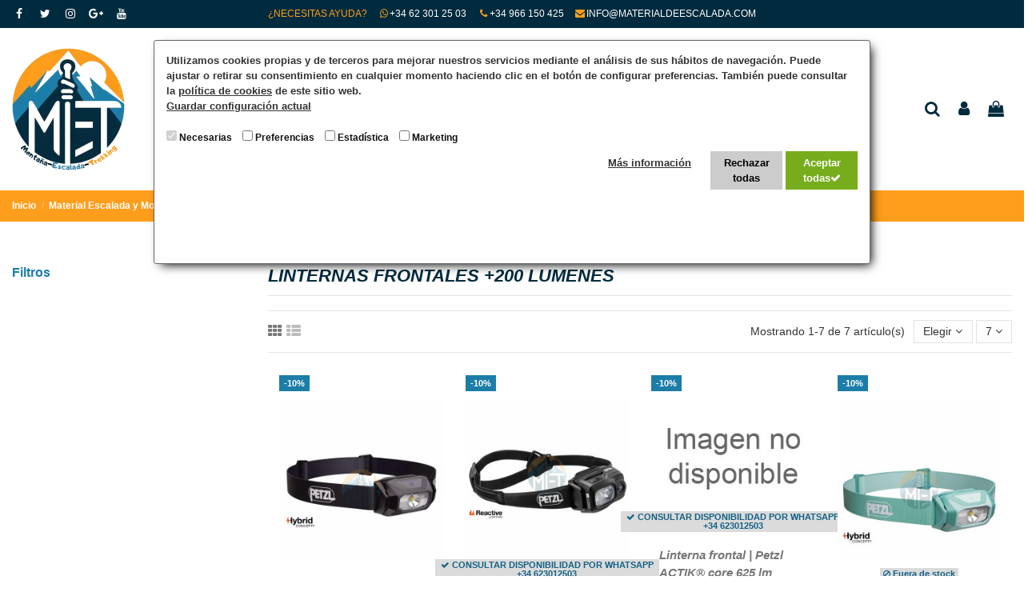

--- FILE ---
content_type: text/html; charset=utf-8
request_url: https://materialdeescalada.com/255-material-iluminacion-linternas-frontales-200-lumenes
body_size: 28995
content:

<!doctype html>
<html lang="es">

<head>
    
        
  <meta charset="utf-8">


  <meta http-equiv="x-ua-compatible" content="ie=edge">



  


  
  



  <title>MATERIAL ILUMINACION LINTERNAS FRONTALES +200 LUMENES</title>
  
    
  
  
    
  
  <meta name="description" content="Linterna frontal para iluminar tu vida, en tus deportes favoritos o en el trabajo LED, LENSER PETZL - compra linterna frontal en materialdeescalada.com">
  <meta name="keywords" content="MATERIAL ILUMINACION LINTERNAS FRONTALES +200 LUMENES,linterna frontal alta potencia,running,trailrunning,trabajos verticales,escalada,via ferrata,PETZL,LED LENSER,compra PETZL,compra LED LENSER,materialdeescalada.com">
    
      <link rel="canonical" href="https://materialdeescalada.com/255-material-iluminacion-linternas-frontales-200-lumenes">
    

  
      

  
     <script type="application/ld+json">
 {
   "@context": "https://schema.org",
   "@type": "Organization",
   "name" : "Material de Escalada - MET - Montaña - Escalada - Trekking",
   "url" : "https://materialdeescalada.com/"
       ,"logo": {
       "@type": "ImageObject",
       "url":"https://materialdeescalada.com/img/logo-1726161898.jpg"
     }
    }
</script>

<script type="application/ld+json">
  {
    "@context": "https://schema.org",
    "@type": "WebPage",
    "isPartOf": {
      "@type": "WebSite",
      "url":  "https://materialdeescalada.com/",
      "name": "Material de Escalada - MET - Montaña - Escalada - Trekking"
    },
    "name": "MATERIAL ILUMINACION LINTERNAS FRONTALES +200 LUMENES",
    "url":  "https://materialdeescalada.com/255-material-iluminacion-linternas-frontales-200-lumenes"
  }
</script>


  <script type="application/ld+json">
    {
      "@context": "https://schema.org",
      "@type": "BreadcrumbList",
      "itemListElement": [
                  {
            "@type": "ListItem",
            "position": 1,
            "name": "Inicio",
            "item": "https://materialdeescalada.com/"
          },              {
            "@type": "ListItem",
            "position": 2,
            "name": "Material Escalada y Montaña - Tiendas de campaña",
            "item": "https://materialdeescalada.com/176-material-escalada-y-montana-tiendas-de-campana"
          },              {
            "@type": "ListItem",
            "position": 3,
            "name": "Frontal y linternas",
            "item": "https://materialdeescalada.com/211-frontal-y-linternas"
          },              {
            "@type": "ListItem",
            "position": 4,
            "name": "LINTERNAS FRONTALES +200 LUMENES",
            "item": "https://materialdeescalada.com/255-material-iluminacion-linternas-frontales-200-lumenes"
          }          ]
    }
  </script>


  

  
    <script type="application/ld+json">
  {
    "@context": "https://schema.org",
    "@type": "ItemList",
    "itemListElement": [
            {
        "@type": "ListItem",
        "position": 1,
        "name": "Linterna Frontal | PETZL Tikkina 300lm negro",
        "url": "https://materialdeescalada.com/material-iluminacion-linternas-frontales-200-lumenes/5419-linterna-frontal-petzl-tikkina-300lm-negro.html"
      },          {
        "@type": "ListItem",
        "position": 2,
        "name": "Linterna frontal | Petzl SWIFT® RL  1100 lm",
        "url": "https://materialdeescalada.com/material-iluminacion-linternas-frontales-200-lumenes/5687-linterna-frontal-petzl-swift-rl-1100-lm.html"
      },          {
        "@type": "ListItem",
        "position": 3,
        "name": "Linterna frontal | Petzl ACTIK® core 625 lm",
        "url": "https://materialdeescalada.com/material-iluminacion-linternas-frontales-200-lumenes/5686-linterna-frontal-petzl-actik-core-625-lm.html"
      },          {
        "@type": "ListItem",
        "position": 4,
        "name": "Linterna Frontal | PETZL Tikkina 300lm verde",
        "url": "https://materialdeescalada.com/material-iluminacion-linternas-frontales-200-lumenes/5444-linterna-frontal-petzl-tikkina-300lm-verde.html"
      },          {
        "@type": "ListItem",
        "position": 5,
        "name": "Linterna Frontal | PETZL Tikkina 300lm rojo",
        "url": "https://materialdeescalada.com/material-iluminacion-linternas-frontales-200-lumenes/5443-linterna-frontal--petzl-tikkina-300lm-rojo.html"
      },          {
        "@type": "ListItem",
        "position": 6,
        "name": "Linterna Frontal | PETZL Tikkina 300lm azul",
        "url": "https://materialdeescalada.com/material-iluminacion-linternas-frontales-200-lumenes/5418-linterna-frontal-petzl-tikkina-300lm-azul.html"
      },          {
        "@type": "ListItem",
        "position": 7,
        "name": "Linterna frontal ultrapotente Petzl DUO S 1100 lm",
        "url": "https://materialdeescalada.com/material-iluminacion-linternas-frontales-200-lumenes/4034-linterna-frontal-ultrapotente-petzl-duo-s-1100-lm.html"
      }        ]
  }
</script>


  
    
  



    <meta property="og:title" content="MATERIAL ILUMINACION LINTERNAS FRONTALES +200 LUMENES"/>
    <meta property="og:url" content="https://materialdeescalada.com/255-material-iluminacion-linternas-frontales-200-lumenes"/>
    <meta property="og:site_name" content="Material de Escalada - MET - Montaña - Escalada - Trekking"/>
    <meta property="og:description" content="Linterna frontal para iluminar tu vida, en tus deportes favoritos o en el trabajo LED, LENSER PETZL - compra linterna frontal en materialdeescalada.com">
    <meta property="og:type" content="website">


            
          <meta property="og:image" content="https://materialdeescalada.com/img/cms/MET Transparente.png" />
      
    





      <meta name="viewport" content="initial-scale=1,user-scalable=yes,maximum-scale=5,width=device-width">
  




  <link rel="icon" type="image/vnd.microsoft.icon" href="https://materialdeescalada.com/img/favicon.ico?1726161898">
  <link rel="shortcut icon" type="image/x-icon" href="https://materialdeescalada.com/img/favicon.ico?1726161898">
    




    <link rel="stylesheet" href="https://materialdeescalada.com/themes/warehousechild/assets/cache/theme-ac5fda426.css" type="text/css" media="all">




<link rel="preload" as="font"
      href="https://materialdeescalada.com/themes/warehouse/assets/css/font-awesome/fonts/fontawesome-webfont.woff?v=4.7.0"
      type="font/woff" crossorigin="anonymous">
<link rel="preload" as="font"
      href="https://materialdeescalada.com/themes/warehouse/assets/css/font-awesome/fonts/fontawesome-webfont.woff2?v=4.7.0"
      type="font/woff2" crossorigin="anonymous">


<link  rel="preload stylesheet"  as="style" href="https://materialdeescalada.com/themes/warehouse/assets/css/font-awesome/css/font-awesome-preload.css"
       type="text/css" crossorigin="anonymous">





  

  <script>
        var avanzacookies = {"boton_aceptar_cookies_1":"Aceptar todas","boton_aceptar_cookies_2":"Aceptar y guardar"};
        var elementorFrontendConfig = {"isEditMode":"","stretchedSectionContainer":"","instagramToken":false,"is_rtl":false,"ajax_csfr_token_url":"https:\/\/materialdeescalada.com\/module\/iqitelementor\/Actions?process=handleCsfrToken&ajax=1"};
        var iqitTheme = {"rm_sticky":"down","rm_breakpoint":0,"op_preloader":"0","cart_style":"floating","cart_confirmation":"modal","h_layout":"4","f_fixed":"","f_layout":"1","h_absolute":"0","h_sticky":"menu","hw_width":"inherit","mm_content":"desktop","hm_submenu_width":"default","h_search_type":"full","pl_lazyload":true,"pl_infinity":false,"pl_rollover":true,"pl_crsl_autoplay":false,"pl_slider_ld":4,"pl_slider_d":3,"pl_slider_t":2,"pl_slider_p":2,"pp_thumbs":"bottom","pp_zoom":"inner","pp_image_layout":"carousel","pp_tabs":"tabh","pl_grid_qty":false};
        var iqitcompare = {"nbProducts":0};
        var iqitcountdown_days = "d.";
        var iqitextendedproduct = {"speed":"70","hook":"modal"};
        var iqitfdc_from = 0;
        var iqitmegamenu = {"sticky":"false","containerSelector":"#wrapper > .container"};
        var iqitreviews = [];
        var iqitwishlist = {"nbProducts":0};
        var prestashop = {"cart":{"products":[],"totals":{"total":{"type":"total","label":"Total","amount":0,"value":"0,00\u00a0\u20ac"},"total_including_tax":{"type":"total","label":"Total (impuestos incl.)","amount":0,"value":"0,00\u00a0\u20ac"},"total_excluding_tax":{"type":"total","label":"Total (impuestos excl.)","amount":0,"value":"0,00\u00a0\u20ac"}},"subtotals":{"products":{"type":"products","label":"Subtotal","amount":0,"value":"0,00\u00a0\u20ac"},"discounts":null,"shipping":{"type":"shipping","label":"Transporte","amount":0,"value":""},"tax":null},"products_count":0,"summary_string":"0 art\u00edculos","vouchers":{"allowed":1,"added":[]},"discounts":[],"minimalPurchase":0,"minimalPurchaseRequired":""},"currency":{"id":1,"name":"Euro","iso_code":"EUR","iso_code_num":"978","sign":"\u20ac"},"customer":{"lastname":null,"firstname":null,"email":null,"birthday":null,"newsletter":null,"newsletter_date_add":null,"optin":null,"website":null,"company":null,"siret":null,"ape":null,"is_logged":false,"gender":{"type":null,"name":null},"addresses":[]},"country":{"id_zone":"9","id_currency":"0","call_prefix":"34","iso_code":"ES","active":"1","contains_states":"1","need_identification_number":"1","need_zip_code":"1","zip_code_format":"NNNNN","display_tax_label":"1","name":"Espa\u00f1a","id":6},"language":{"name":"Espa\u00f1ol (Spanish)","iso_code":"es","locale":"es-ES","language_code":"es","active":"1","is_rtl":"0","date_format_lite":"d\/m\/Y","date_format_full":"d\/m\/Y H:i:s","id":1},"page":{"title":"","canonical":"https:\/\/materialdeescalada.com\/255-material-iluminacion-linternas-frontales-200-lumenes","meta":{"title":"MATERIAL ILUMINACION LINTERNAS FRONTALES +200 LUMENES","description":"Linterna frontal para iluminar tu vida, en tus deportes favoritos o en el trabajo LED, LENSER PETZL - compra linterna frontal en materialdeescalada.com","keywords":"MATERIAL ILUMINACION LINTERNAS FRONTALES +200 LUMENES,linterna frontal alta potencia,running,trailrunning,trabajos verticales,escalada,via ferrata,PETZL,LED LENSER,compra PETZL,compra LED LENSER,materialdeescalada.com","robots":"index"},"page_name":"category","body_classes":{"lang-es":true,"lang-rtl":false,"country-ES":true,"currency-EUR":true,"layout-left-column":true,"page-category":true,"tax-display-enabled":true,"page-customer-account":false,"category-id-255":true,"category-LINTERNAS FRONTALES +200 LUMENES":true,"category-id-parent-211":true,"category-depth-level-4":true},"admin_notifications":[],"password-policy":{"feedbacks":{"0":"Muy d\u00e9bil","1":"D\u00e9bil","2":"Promedio","3":"Fuerte","4":"Muy fuerte","Straight rows of keys are easy to guess":"Una serie seguida de teclas de la misma fila es f\u00e1cil de adivinar","Short keyboard patterns are easy to guess":"Los patrones de teclado cortos son f\u00e1ciles de adivinar","Use a longer keyboard pattern with more turns":"Usa un patr\u00f3n de teclado m\u00e1s largo y con m\u00e1s giros","Repeats like \"aaa\" are easy to guess":"Las repeticiones como \u00abaaa\u00bb son f\u00e1ciles de adivinar","Repeats like \"abcabcabc\" are only slightly harder to guess than \"abc\"":"Las repeticiones como \"abcabcabc\" son solo un poco m\u00e1s dif\u00edciles de adivinar que \"abc\"","Sequences like abc or 6543 are easy to guess":"Las secuencias como \"abc\" o \"6543\" son f\u00e1ciles de adivinar","Recent years are easy to guess":"Los a\u00f1os recientes son f\u00e1ciles de adivinar","Dates are often easy to guess":"Las fechas suelen ser f\u00e1ciles de adivinar","This is a top-10 common password":"Esta es una de las 10 contrase\u00f1as m\u00e1s comunes","This is a top-100 common password":"Esta es una de las 100 contrase\u00f1as m\u00e1s comunes","This is a very common password":"Esta contrase\u00f1a es muy com\u00fan","This is similar to a commonly used password":"Esta contrase\u00f1a es similar a otras contrase\u00f1as muy usadas","A word by itself is easy to guess":"Una palabra que por s\u00ed misma es f\u00e1cil de adivinar","Names and surnames by themselves are easy to guess":"Los nombres y apellidos completos son f\u00e1ciles de adivinar","Common names and surnames are easy to guess":"Los nombres comunes y los apellidos son f\u00e1ciles de adivinar","Use a few words, avoid common phrases":"Usa varias palabras, evita frases comunes","No need for symbols, digits, or uppercase letters":"No se necesitan s\u00edmbolos, d\u00edgitos o letras may\u00fasculas","Avoid repeated words and characters":"Evita repetir palabras y caracteres","Avoid sequences":"Evita secuencias","Avoid recent years":"Evita a\u00f1os recientes","Avoid years that are associated with you":"Evita a\u00f1os que puedan asociarse contigo","Avoid dates and years that are associated with you":"Evita a\u00f1os y fechas que puedan asociarse contigo","Capitalization doesn't help very much":"Las may\u00fasculas no ayudan mucho","All-uppercase is almost as easy to guess as all-lowercase":"Todo en may\u00fasculas es casi tan f\u00e1cil de adivinar como en min\u00fasculas","Reversed words aren't much harder to guess":"Las palabras invertidas no son mucho m\u00e1s dif\u00edciles de adivinar","Predictable substitutions like '@' instead of 'a' don't help very much":"Las sustituciones predecibles como usar \"@\" en lugar de \"a\" no ayudan mucho","Add another word or two. Uncommon words are better.":"A\u00f1ade una o dos palabras m\u00e1s. Es mejor usar palabras poco habituales."}}},"shop":{"name":"Material de Escalada - MET - Monta\u00f1a - Escalada - Trekking","logo":"https:\/\/materialdeescalada.com\/img\/logo-1726161898.jpg","stores_icon":"https:\/\/materialdeescalada.com\/img\/logo_stores.png","favicon":"https:\/\/materialdeescalada.com\/img\/favicon.ico"},"core_js_public_path":"\/themes\/","urls":{"base_url":"https:\/\/materialdeescalada.com\/","current_url":"https:\/\/materialdeescalada.com\/255-material-iluminacion-linternas-frontales-200-lumenes","shop_domain_url":"https:\/\/materialdeescalada.com","img_ps_url":"https:\/\/materialdeescalada.com\/img\/","img_cat_url":"https:\/\/materialdeescalada.com\/img\/c\/","img_lang_url":"https:\/\/materialdeescalada.com\/img\/l\/","img_prod_url":"https:\/\/materialdeescalada.com\/img\/p\/","img_manu_url":"https:\/\/materialdeescalada.com\/img\/m\/","img_sup_url":"https:\/\/materialdeescalada.com\/img\/su\/","img_ship_url":"https:\/\/materialdeescalada.com\/img\/s\/","img_store_url":"https:\/\/materialdeescalada.com\/img\/st\/","img_col_url":"https:\/\/materialdeescalada.com\/img\/co\/","img_url":"https:\/\/materialdeescalada.com\/themes\/warehouse\/assets\/img\/","css_url":"https:\/\/materialdeescalada.com\/themes\/warehouse\/assets\/css\/","js_url":"https:\/\/materialdeescalada.com\/themes\/warehouse\/assets\/js\/","pic_url":"https:\/\/materialdeescalada.com\/upload\/","theme_assets":"https:\/\/materialdeescalada.com\/themes\/warehouse\/assets\/","theme_dir":"https:\/\/materialdeescalada.com\/themes\/warehousechild\/","child_theme_assets":"https:\/\/materialdeescalada.com\/themes\/warehousechild\/assets\/","child_img_url":"https:\/\/materialdeescalada.com\/themes\/warehousechild\/assets\/img\/","child_css_url":"https:\/\/materialdeescalada.com\/themes\/warehousechild\/assets\/css\/","child_js_url":"https:\/\/materialdeescalada.com\/themes\/warehousechild\/assets\/js\/","pages":{"address":"https:\/\/materialdeescalada.com\/direccion","addresses":"https:\/\/materialdeescalada.com\/direcciones","authentication":"https:\/\/materialdeescalada.com\/autenticacion","manufacturer":"https:\/\/materialdeescalada.com\/fabricantes","cart":"https:\/\/materialdeescalada.com\/carro-de-la-compra","category":"https:\/\/materialdeescalada.com\/index.php?controller=category","cms":"https:\/\/materialdeescalada.com\/index.php?controller=cms","contact":"https:\/\/materialdeescalada.com\/contactenos","discount":"https:\/\/materialdeescalada.com\/descuento","guest_tracking":"https:\/\/materialdeescalada.com\/estado-pedido","history":"https:\/\/materialdeescalada.com\/historial-de-pedidos","identity":"https:\/\/materialdeescalada.com\/identidad","index":"https:\/\/materialdeescalada.com\/","my_account":"https:\/\/materialdeescalada.com\/mi-cuenta","order_confirmation":"https:\/\/materialdeescalada.com\/confirmacion-pedido","order_detail":"https:\/\/materialdeescalada.com\/index.php?controller=order-detail","order_follow":"https:\/\/materialdeescalada.com\/devolucion-de-productos","order":"https:\/\/materialdeescalada.com\/carrito","order_return":"https:\/\/materialdeescalada.com\/index.php?controller=order-return","order_slip":"https:\/\/materialdeescalada.com\/vales","pagenotfound":"https:\/\/materialdeescalada.com\/pagina-no-encontrada","password":"https:\/\/materialdeescalada.com\/recover-password","pdf_invoice":"https:\/\/materialdeescalada.com\/index.php?controller=pdf-invoice","pdf_order_return":"https:\/\/materialdeescalada.com\/index.php?controller=pdf-order-return","pdf_order_slip":"https:\/\/materialdeescalada.com\/index.php?controller=pdf-order-slip","prices_drop":"https:\/\/materialdeescalada.com\/ofertas-material-de-escalada","product":"https:\/\/materialdeescalada.com\/index.php?controller=product","registration":"https:\/\/materialdeescalada.com\/index.php?controller=registration","search":"https:\/\/materialdeescalada.com\/buscar","sitemap":"https:\/\/materialdeescalada.com\/mapa-del-sitio","stores":"https:\/\/materialdeescalada.com\/tiendas","supplier":"https:\/\/materialdeescalada.com\/proveedores","new_products":"https:\/\/materialdeescalada.com\/nuevos-productos","brands":"https:\/\/materialdeescalada.com\/fabricantes","register":"https:\/\/materialdeescalada.com\/index.php?controller=registration","order_login":"https:\/\/materialdeescalada.com\/carrito?login=1"},"alternative_langs":[],"actions":{"logout":"https:\/\/materialdeescalada.com\/?mylogout="},"no_picture_image":{"bySize":{"small_default":{"url":"https:\/\/materialdeescalada.com\/img\/p\/es-default-small_default.jpg","width":98,"height":127},"cart_default":{"url":"https:\/\/materialdeescalada.com\/img\/p\/es-default-cart_default.jpg","width":125,"height":162},"home_default":{"url":"https:\/\/materialdeescalada.com\/img\/p\/es-default-home_default.jpg","width":236,"height":305},"large_default":{"url":"https:\/\/materialdeescalada.com\/img\/p\/es-default-large_default.jpg","width":381,"height":492},"medium_default":{"url":"https:\/\/materialdeescalada.com\/img\/p\/es-default-medium_default.jpg","width":452,"height":584},"thickbox_default":{"url":"https:\/\/materialdeescalada.com\/img\/p\/es-default-thickbox_default.jpg","width":1100,"height":1422}},"small":{"url":"https:\/\/materialdeescalada.com\/img\/p\/es-default-small_default.jpg","width":98,"height":127},"medium":{"url":"https:\/\/materialdeescalada.com\/img\/p\/es-default-large_default.jpg","width":381,"height":492},"large":{"url":"https:\/\/materialdeescalada.com\/img\/p\/es-default-thickbox_default.jpg","width":1100,"height":1422},"legend":""}},"configuration":{"display_taxes_label":true,"display_prices_tax_incl":true,"is_catalog":false,"show_prices":true,"opt_in":{"partner":false},"quantity_discount":{"type":"discount","label":"Descuento unitario"},"voucher_enabled":1,"return_enabled":0},"field_required":[],"breadcrumb":{"links":[{"title":"Inicio","url":"https:\/\/materialdeescalada.com\/"},{"title":"Material Escalada y Monta\u00f1a - Tiendas de campa\u00f1a","url":"https:\/\/materialdeescalada.com\/176-material-escalada-y-montana-tiendas-de-campana"},{"title":"Frontal y linternas","url":"https:\/\/materialdeescalada.com\/211-frontal-y-linternas"},{"title":"LINTERNAS FRONTALES +200 LUMENES","url":"https:\/\/materialdeescalada.com\/255-material-iluminacion-linternas-frontales-200-lumenes"}],"count":4},"link":{"protocol_link":"https:\/\/","protocol_content":"https:\/\/"},"time":1768405846,"static_token":"98f2540bf0d5406669c2cffb59fc7773","token":"3e4e804c02d9357bf971a3bf4249ca5f","debug":false};
        var psemailsubscription_subscription = "https:\/\/materialdeescalada.com\/module\/ps_emailsubscription\/subscription";
      </script>



  
    <script type="text/javascript">


  
  
      
  (function(m, o, n, t, e, r, _){
          m['__GetResponseAnalyticsObject'] = e;m[e] = m[e] || function() {(m[e].q = m[e].q || []).push(arguments)};
          r = o.createElement(n);_ = o.getElementsByTagName(n)[0];r.async = 1;r.src = t;r.setAttribute('crossorigin', 'use-credentials');_.parentNode .insertBefore(r, _);
      })(window, document, 'script', 'https://an.gr-wcon.com/script/f887ad97-b6bf-45be-b01d-fa6bd04a4a15/ga.js', 'GrTracking');


  
  




    GrTracking('importScript', 'ec');
GrTracking(
    'viewCategory',
    {
        "shop": {
            "id": "Vd6G5"
        },
        "id": "255",
        "name": "LINTERNAS FRONTALES +200 LUMENES"
    }
);

</script>
<!-- getresponse start -->
<script type="text/javascript">

    
    
    
    
    
</script>

<!-- getresponse end -->
 <!-- Begin eTrusted bootstrap tag -->
<script src="https://integrations.etrusted.com/applications/widget.js/v2" async defer></script>
<!-- End eTrusted bootstrap tag --> 
<script>
                                (window.gaDevIds=window.gaDevIds||[]).push('d6YPbH');
				(function(i,s,o,g,r,a,m){i['GoogleAnalyticsObject']=r;i[r]=i[r]||function(){
				(i[r].q=i[r].q||[]).push(arguments)},i[r].l=1*new Date();a=s.createElement(o),
				m=s.getElementsByTagName(o)[0];a.async=1;a.src=g;m.parentNode.insertBefore(a,m)
				})(window,document,'script','//www.google-analytics.com/analytics.js','ga');
				ga('create', 'UA-6364870-2',  { 'storage': 'none'});
				ga('require', 'ec');
                                ga('set', 'anonymizeIp', true);
</script>

 <script type="text/javascript" src="https://app.clientify.com/api2cart/tracking?owner=21422&code=CF-21422-21422-38DGM" ></script>



    
    
    </head>

<body id="category" class="lang-es country-es currency-eur layout-left-column page-category tax-display-enabled category-id-255 category-linternas-frontales--200-lumenes category-id-parent-211 category-depth-level-4 body-desktop-header-style-w-4">


    




    


<main id="main-page-content"  >
    
            

    <header id="header" class="desktop-header-style-w-4">
        
            
  <div class="header-banner">
    
  </div>




            <nav class="header-nav">
        <div class="container">
    
        <div class="row justify-content-between">
            <div class="col col-auto col-md left-nav">
                 <div class="d-inline-block"> 

<ul class="social-links _topbar" itemscope itemtype="https://schema.org/Organization" itemid="#store-organization">
    <li class="facebook"><a itemprop="sameAs" href="https://www.facebook.com/materialdeescalada/" target="_blank" rel="noreferrer noopener" title="facebook"><i class="fa fa-facebook fa-fw" aria-hidden="true"></i></a></li>  <li class="twitter"><a itemprop="sameAs" href="https://twitter.com/matescalada" target="_blank" rel="noreferrer noopener" title="twitter"><i class="fa fa-twitter fa-fw" aria-hidden="true"></i></a></li>  <li class="instagram"><a itemprop="sameAs" href="https://www.instagram.com/materialdeescalada/" target="_blank" rel="noreferrer noopener" title="instagram"><i class="fa fa-instagram fa-fw" aria-hidden="true"></i></a></li>  <li class="google"><a itemprop="sameAs" href="https://www.google.com/maps/place/Agujetas+-+MET+material+de+escalada/@38.6306489,-0.8677208,16z/data=!3m1!4b1!4m15!1m8!3m7!1s0xd63df751d9a05c1:0x6a63439380407ae9!2sAgujetas+-+MET+material+de+escalada!8m2!3d38.6306489!4d-0.8651459!10e1!16s%252Fg%252F1tf5l_fr!3m5!1s0xd63df751d9a05c1:0x6a63439380407ae9!8m2!3d38.6306489!4d-0.8651459!16s%252Fg%252F1tf5l_fr" target="_blank" rel="noreferrer noopener" title="google"><i class="fa fa-google-plus fa-fw" aria-hidden="true"></i></a></li>    <li class="youtube"><a href="https://www.youtube.com/@materialescalada6470" target="_blank" rel="noreferrer noopener" title="youtube"><i class="fa fa-youtube fa-fw" aria-hidden="true"></i></a></li>      </ul>

 </div>                             <div class="block-iqitlinksmanager block-iqitlinksmanager-2 block-links-inline d-inline-block">
            <ul>
                            </ul>
        </div>
    
            </div>
            <div class="col col-auto center-nav text-center">
                <span class="ayuda">¿NECESITAS AYUDA?</span>
                <i class="fa fa-whatsapp fa-fw icon" aria-hidden="true"></i><a href="https://wa.me/34623012503">+34 62 301 25 03</a>
                <i class="fa fa-phone fa-fw icon" aria-hidden="true"></i><a href="tel:+34966150425">+34 966 150 425</a>
                <i class="fa fa-envelope fa-fw icon" aria-hidden="true"></i><a href="/cdn-cgi/l/email-protection#f990979f96b994988d9c8b9098959d9c9c8a9a9895989d98d79a9694"><span class="__cf_email__" data-cfemail="3e777078717e737f6a7b6c777f727a7b7b6d7d7f727f7a7f107d7173">[email&#160;protected]</span></a>
                
             </div>
            <div class="col col-auto col-md right-nav text-right translate">
                <div id="google_translate_element"></div>
                
             </div>
        </div>

                        </div>
            </nav>
        



<div id="desktop-header" class="desktop-header-style-4">
    
            
<div class="header-top">
    <div id="desktop-header-container" class="container">
        <div class="row align-items-center">
                            <div class="col col-auto col-header-left">
                    <div id="desktop_logo">
                        
  <a href="https://materialdeescalada.com/">
    <img class="logo img-fluid"
         src="https://materialdeescalada.com/img/logo-1726161898.jpg"
                  alt="Material de Escalada - MET - Montaña - Escalada - Trekking"
         width="141"
         height="153"
    >
  </a>

                    </div>
                    
                </div>
                <div class="col col-header-center col-header-menu">
                                        <div id="iqitmegamenu-wrapper" class="iqitmegamenu-wrapper iqitmegamenu-all">
	<div class="container container-iqitmegamenu">
		<div id="iqitmegamenu-horizontal" class="iqitmegamenu  clearfix" role="navigation">

						
			<nav id="cbp-hrmenu" class="cbp-hrmenu cbp-horizontal cbp-hrsub-narrow">
				<ul>
											<li id="cbp-hrmenu-tab-8"
							class="cbp-hrmenu-tab cbp-hrmenu-tab-8 ">
							<a href="https://materialdeescalada.com/294-material-de-escalada-barato" class="nav-link" 
										>
										

										<span class="cbp-tab-title">
											REBAJAS</span>
																			</a>
																</li>
												<li id="cbp-hrmenu-tab-5"
							class="cbp-hrmenu-tab cbp-hrmenu-tab-5  cbp-has-submeu">
							<a href="https://materialdeescalada.com/100-hombre-ropa-de-montana-y-accesorios" class="nav-link" 
										>
										

										<span class="cbp-tab-title">
											HOMBRE											<i class="fa fa-angle-down cbp-submenu-aindicator"></i></span>
																			</a>
																			<div class="cbp-hrsub col-8">
											<div class="cbp-hrsub-inner">
												<div class="container iqitmegamenu-submenu-container">
													
																																													




<div class="row menu_row menu-element  first_rows menu-element-id-1">
                

                                                




    <div class="col-4 cbp-menu-column cbp-menu-element menu-element-id-2 ">
        <div class="cbp-menu-column-inner">
                        
                
                
                    
                                                    <div class="row cbp-categories-row">
                                                                                                            <div class="col-12">
                                            <div class="cbp-category-link-w"><a href="https://materialdeescalada.com/101-hombre-pantalones"
                                                                                class="cbp-column-title nav-link cbp-category-title">PANTALONES</a>
                                                                                                                                                    
    <ul class="cbp-links cbp-category-tree"><li ><div class="cbp-category-link-w"><a href="https://materialdeescalada.com/102-pantalon-trekking-primavera-verano">PANTALON Trekking  PRIMAVERA-VERANO</a></div></li><li ><div class="cbp-category-link-w"><a href="https://materialdeescalada.com/103-pantalon-trekking-otono-invierno">PANTALON TREKKING OTOÑO-INVIERNO</a></div></li><li ><div class="cbp-category-link-w"><a href="https://materialdeescalada.com/350-hombre-pantalones-pantalones-escalada">PANTALONES ESCALADA</a></div></li></ul>

                                                                                            </div>
                                        </div>
                                                                                                </div>
                                            
                
            

            
            </div>    </div>
                                    




    <div class="col-4 cbp-menu-column cbp-menu-element menu-element-id-4 ">
        <div class="cbp-menu-column-inner">
                        
                
                
                    
                                                    <div class="row cbp-categories-row">
                                                                                                            <div class="col-12">
                                            <div class="cbp-category-link-w"><a href="https://materialdeescalada.com/105-hombre-chaquetas"
                                                                                class="cbp-column-title nav-link cbp-category-title">CHAQUETAS</a>
                                                                                                                                                    
    <ul class="cbp-links cbp-category-tree"><li ><div class="cbp-category-link-w"><a href="https://materialdeescalada.com/106-hombre-chaquetas-chaqueta-tecnica">CHAQUETA TECNICA</a></div></li><li ><div class="cbp-category-link-w"><a href="https://materialdeescalada.com/107-hombre-chaquetas-chaqueta-soft-sell">CHAQUETA SOFT SELL</a></div></li><li ><div class="cbp-category-link-w"><a href="https://materialdeescalada.com/108-hombre-chaquetas-chubasquero">CHUBASQUERO</a></div></li><li ><div class="cbp-category-link-w"><a href="https://materialdeescalada.com/109-hombre-chaquetas-plumifero">PLUMIFERO</a></div></li></ul>

                                                                                            </div>
                                        </div>
                                                                                                </div>
                                            
                
            

            
            </div>    </div>
                                    




    <div class="col-4 cbp-menu-column cbp-menu-element menu-element-id-5 ">
        <div class="cbp-menu-column-inner">
                        
                
                
                    
                                                    <div class="row cbp-categories-row">
                                                                                                            <div class="col-12">
                                            <div class="cbp-category-link-w"><a href="https://materialdeescalada.com/110-hombre-forro-polar"
                                                                                class="cbp-column-title nav-link cbp-category-title">FORRO POLAR</a>
                                                                                                                                                    
    <ul class="cbp-links cbp-category-tree"><li ><div class="cbp-category-link-w"><a href="https://materialdeescalada.com/111-hombre-forro-polar-chaqueta-polar">CHAQUETA POLAR</a></div></li><li ><div class="cbp-category-link-w"><a href="https://materialdeescalada.com/112-hombre-forro-polar-jersey-polar">JERSEY POLAR</a></div></li></ul>

                                                                                            </div>
                                        </div>
                                                                                                </div>
                                            
                
            

            
            </div>    </div>
                                    




    <div class="col-4 cbp-menu-column cbp-menu-element menu-element-id-8 ">
        <div class="cbp-menu-column-inner">
                        
                
                
                    
                                                    <div class="row cbp-categories-row">
                                                                                                            <div class="col-12">
                                            <div class="cbp-category-link-w"><a href="https://materialdeescalada.com/113-hombre-chalecos"
                                                                                class="cbp-column-title nav-link cbp-category-title">CHALECOS</a>
                                                                                                                                                    
    <ul class="cbp-links cbp-category-tree"><li ><div class="cbp-category-link-w"><a href="https://materialdeescalada.com/114-hombre-chalecos-chalecos-shoft-shell">CHALECOS SHOFT SHELL</a></div></li></ul>

                                                                                            </div>
                                        </div>
                                                                                                </div>
                                            
                
            

            
            </div>    </div>
                                    




    <div class="col-4 cbp-menu-column cbp-menu-element menu-element-id-9 ">
        <div class="cbp-menu-column-inner">
                        
                
                
                    
                                                    <div class="row cbp-categories-row">
                                                                                                            <div class="col-12">
                                            <div class="cbp-category-link-w"><a href="https://materialdeescalada.com/117-hombre-ropa-tecnica"
                                                                                class="cbp-column-title nav-link cbp-category-title">ROPA TECNICA</a>
                                                                                                                                                    
    <ul class="cbp-links cbp-category-tree"><li ><div class="cbp-category-link-w"><a href="https://materialdeescalada.com/123-hombre-ropa-tecnica-camisetas-tecnica">CAMISETAS TECNICA</a></div></li><li ><div class="cbp-category-link-w"><a href="https://materialdeescalada.com/124-hombre-ropa-tecnica-mallas">MALLAS</a></div></li><li ><div class="cbp-category-link-w"><a href="https://materialdeescalada.com/359-hombre-ropa-tecnica-camisetas-y-mallas-termicas">CAMISETAS Y MALLAS TERMICAS</a></div></li></ul>

                                                                                            </div>
                                        </div>
                                                                                                </div>
                                            
                
            

            
            </div>    </div>
                                    




    <div class="col-4 cbp-menu-column cbp-menu-element menu-element-id-10 ">
        <div class="cbp-menu-column-inner">
                        
                
                
                    
                                                    <div class="row cbp-categories-row">
                                                                                                            <div class="col-12">
                                            <div class="cbp-category-link-w"><a href="https://materialdeescalada.com/118-hombre-complementos"
                                                                                class="cbp-column-title nav-link cbp-category-title">COMPLEMENTOS</a>
                                                                                                                                                    
    <ul class="cbp-links cbp-category-tree"><li ><div class="cbp-category-link-w"><a href="https://materialdeescalada.com/125-gorros-y-gorras">GORROS y GORRAS</a></div></li><li ><div class="cbp-category-link-w"><a href="https://materialdeescalada.com/127-hombre-complementos-braga-cuello">BRAGA CUELLO</a></div></li><li ><div class="cbp-category-link-w"><a href="https://materialdeescalada.com/126-hombre-complementos-guantes">GUANTES</a></div></li></ul>

                                                                                            </div>
                                        </div>
                                                                                                </div>
                                            
                
            

            
            </div>    </div>
                                    




    <div class="col-4 cbp-menu-column cbp-menu-element menu-element-id-11 ">
        <div class="cbp-menu-column-inner">
                        
                
                
                    
                                                    <div class="row cbp-categories-row">
                                                                                                            <div class="col-12">
                                            <div class="cbp-category-link-w"><a href="https://materialdeescalada.com/119-hombre-outlet"
                                                                                class="cbp-column-title nav-link cbp-category-title">OUTLET</a>
                                                                                                                                            </div>
                                        </div>
                                                                                                </div>
                                            
                
            

            
            </div>    </div>
                            
                </div>
																													
																									</div>
											</div>
										</div>
																</li>
												<li id="cbp-hrmenu-tab-6"
							class="cbp-hrmenu-tab cbp-hrmenu-tab-6  cbp-has-submeu">
							<a href="https://materialdeescalada.com/135-mujer-ropa-de-montana-y-accesorios" class="nav-link" 
										>
										

										<span class="cbp-tab-title">
											MUJER											<i class="fa fa-angle-down cbp-submenu-aindicator"></i></span>
																			</a>
																			<div class="cbp-hrsub col-10">
											<div class="cbp-hrsub-inner">
												<div class="container iqitmegamenu-submenu-container">
													
																																													




<div class="row menu_row menu-element  first_rows menu-element-id-1">
                

                                                




    <div class="col-4 cbp-menu-column cbp-menu-element menu-element-id-2 ">
        <div class="cbp-menu-column-inner">
                        
                
                
                    
                                                    <div class="row cbp-categories-row">
                                                                                                            <div class="col-12">
                                            <div class="cbp-category-link-w"><a href="https://materialdeescalada.com/136-mujer-pantalones"
                                                                                class="cbp-column-title nav-link cbp-category-title">PANTALONES</a>
                                                                                                                                                    
    <ul class="cbp-links cbp-category-tree"><li ><div class="cbp-category-link-w"><a href="https://materialdeescalada.com/145-mujer-pantalones-pantalon-primavera-verano">PANTALON PRIMAVERA-VERANO</a></div></li><li ><div class="cbp-category-link-w"><a href="https://materialdeescalada.com/146-mujer-pantalones-pantalon-otono-invierno">PANTALON OTOÑO-INVIERNO</a></div></li><li ><div class="cbp-category-link-w"><a href="https://materialdeescalada.com/351-mujer-pantalones-pantalones-escalada">PANTALONES ESCALADA</a></div></li></ul>

                                                                                            </div>
                                        </div>
                                                                                                </div>
                                            
                
            

            
            </div>    </div>
                                    




    <div class="col-4 cbp-menu-column cbp-menu-element menu-element-id-3 ">
        <div class="cbp-menu-column-inner">
                        
                
                
                    
                                                    <div class="row cbp-categories-row">
                                                                                                            <div class="col-12">
                                            <div class="cbp-category-link-w"><a href="https://materialdeescalada.com/137-mujer-chaquetas"
                                                                                class="cbp-column-title nav-link cbp-category-title">CHAQUETAS</a>
                                                                                                                                                    
    <ul class="cbp-links cbp-category-tree"><li ><div class="cbp-category-link-w"><a href="https://materialdeescalada.com/148-mujer-chaquetas-chaqueta-tecnica">CHAQUETA TECNICA</a></div></li><li ><div class="cbp-category-link-w"><a href="https://materialdeescalada.com/150-mujer-chaquetas-chubasqueros">CHUBASQUEROS</a></div></li><li ><div class="cbp-category-link-w"><a href="https://materialdeescalada.com/151-mujer-chaquetas-plumiferos">PLUMIFEROS</a></div></li></ul>

                                                                                            </div>
                                        </div>
                                                                                                </div>
                                            
                
            

            
            </div>    </div>
                                    




    <div class="col-4 cbp-menu-column cbp-menu-element menu-element-id-6 ">
        <div class="cbp-menu-column-inner">
                        
                
                
                    
                                                    <div class="row cbp-categories-row">
                                                                                                            <div class="col-12">
                                            <div class="cbp-category-link-w"><a href="https://materialdeescalada.com/141-mujer-ropa-tecnica"
                                                                                class="cbp-column-title nav-link cbp-category-title">ROPA TECNICA</a>
                                                                                                                                                    
    <ul class="cbp-links cbp-category-tree"><li ><div class="cbp-category-link-w"><a href="https://materialdeescalada.com/158-mujer-ropa-tecnica-camisetas-tecnicas">CAMISETAS TECNICAS</a></div></li><li ><div class="cbp-category-link-w"><a href="https://materialdeescalada.com/159-mujer-ropa-tecnica-mallas">MALLAS</a></div></li></ul>

                                                                                            </div>
                                        </div>
                                                                                                </div>
                                            
                
            

            
            </div>    </div>
                                    




    <div class="col-4 cbp-menu-column cbp-menu-element menu-element-id-7 ">
        <div class="cbp-menu-column-inner">
                        
                
                
                    
                                                    <div class="row cbp-categories-row">
                                                                                                            <div class="col-12">
                                            <div class="cbp-category-link-w"><a href="https://materialdeescalada.com/142-mujer-complementos"
                                                                                class="cbp-column-title nav-link cbp-category-title">COMPLEMENTOS</a>
                                                                                                                                                    
    <ul class="cbp-links cbp-category-tree"><li ><div class="cbp-category-link-w"><a href="https://materialdeescalada.com/160-gorros-y-gorras">GORROS y GORRAS</a></div></li><li ><div class="cbp-category-link-w"><a href="https://materialdeescalada.com/161-mujer-complementos-guantes">GUANTES</a></div></li><li ><div class="cbp-category-link-w"><a href="https://materialdeescalada.com/162-mujer-complementos-braga-cuello">BRAGA CUELLO</a></div></li></ul>

                                                                                            </div>
                                        </div>
                                                                                                </div>
                                            
                
            

            
            </div>    </div>
                                    




    <div class="col-4 cbp-menu-column cbp-menu-element menu-element-id-8 ">
        <div class="cbp-menu-column-inner">
                        
                
                
                    
                                                    <div class="row cbp-categories-row">
                                                                                                            <div class="col-12">
                                            <div class="cbp-category-link-w"><a href="https://materialdeescalada.com/143-mujer-outlet-textil"
                                                                                class="cbp-column-title nav-link cbp-category-title">OUTLET TEXTIL</a>
                                                                                                                                            </div>
                                        </div>
                                                                                                </div>
                                            
                
            

            
            </div>    </div>
                            
                </div>
																													
																									</div>
											</div>
										</div>
																</li>
												<li id="cbp-hrmenu-tab-9"
							class="cbp-hrmenu-tab cbp-hrmenu-tab-9  cbp-has-submeu">
							<a href="https://materialdeescalada.com/175-pies-de-gato-botas-de-montana-trekking-senderismo" class="nav-link" 
										>
										

										<span class="cbp-tab-title">
											CALZADO											<i class="fa fa-angle-down cbp-submenu-aindicator"></i></span>
																			</a>
																			<div class="cbp-hrsub col-10">
											<div class="cbp-hrsub-inner">
												<div class="container iqitmegamenu-submenu-container">
													
																																													




<div class="row menu_row menu-element  first_rows menu-element-id-3">
                

                                                




    <div class="col-3 cbp-menu-column cbp-menu-element menu-element-id-4 ">
        <div class="cbp-menu-column-inner">
                        
                
                
                    
                                                    <div class="row cbp-categories-row">
                                                                                                            <div class="col-12">
                                            <div class="cbp-category-link-w"><a href="https://materialdeescalada.com/178-botas-de-montana-hombre"
                                                                                class="cbp-column-title nav-link cbp-category-title">Botas de montaña - Hombre</a>
                                                                                                                                                    
    <ul class="cbp-links cbp-category-tree"><li ><div class="cbp-category-link-w"><a href="https://materialdeescalada.com/182-calzado-calzado-hombre-botas-alta-montana-y-alpinismo">BOTAS ALTA MONTAÑA Y ALPINISMO</a></div></li><li ><div class="cbp-category-link-w"><a href="https://materialdeescalada.com/183-calzado-calzado-hombre-botas-trekking">BOTAS TREKKING</a></div></li><li ><div class="cbp-category-link-w"><a href="https://materialdeescalada.com/184-calzado-calzado-hombre-botas-senderismo">BOTAS SENDERISMO</a></div></li><li ><div class="cbp-category-link-w"><a href="https://materialdeescalada.com/185-calzado-calzado-hombre-calzado-multideporte">CALZADO MULTIDEPORTE</a></div></li><li ><div class="cbp-category-link-w"><a href="https://materialdeescalada.com/187-calzado-calzado-hombre-pies-de-gato">PIES DE GATO</a></div></li><li ><div class="cbp-category-link-w"><a href="https://materialdeescalada.com/186-zapatillas-trail-running">Zapatillas TRAIL RUNNING</a></div></li><li ><div class="cbp-category-link-w"><a href="https://materialdeescalada.com/188-calzado-calzado-hombre-outlet-calzado">OUTLET CALZADO</a></div></li></ul>

                                                                                            </div>
                                        </div>
                                                                                                </div>
                                            
                
            

            
            </div>    </div>
                                    




    <div class="col-3 cbp-menu-column cbp-menu-element menu-element-id-5 ">
        <div class="cbp-menu-column-inner">
                        
                
                
                    
                                                    <div class="row cbp-categories-row">
                                                                                                            <div class="col-12">
                                            <div class="cbp-category-link-w"><a href="https://materialdeescalada.com/179-botas-de-montana-mujer"
                                                                                class="cbp-column-title nav-link cbp-category-title">Botas de montaña - Mujer</a>
                                                                                                                                                    
    <ul class="cbp-links cbp-category-tree"><li ><div class="cbp-category-link-w"><a href="https://materialdeescalada.com/189-calzado-calzado-mujer-botas-alta-montana-y-alpinismo">BOTAS ALTA MONTAÑA Y ALPINISMO</a></div></li><li ><div class="cbp-category-link-w"><a href="https://materialdeescalada.com/190-calzado-calzado-mujer-botas-trekking">BOTAS TREKKING</a></div></li><li ><div class="cbp-category-link-w"><a href="https://materialdeescalada.com/292-calzado-calzado-mujer-botas-senderismo">BOTAS SENDERISMO</a></div></li><li ><div class="cbp-category-link-w"><a href="https://materialdeescalada.com/191-calzado-calzado-mujer-calzado-multideporte">CALZADO MULTIDEPORTE</a></div></li><li ><div class="cbp-category-link-w"><a href="https://materialdeescalada.com/193-calzado-calzado-mujer-pies-de-gato">PIES DE GATO</a></div></li><li ><div class="cbp-category-link-w"><a href="https://materialdeescalada.com/192-calzado-calzado-mujer-trail-running">TRAIL RUNNING</a></div></li><li ><div class="cbp-category-link-w"><a href="https://materialdeescalada.com/194-calzado-calzado-mujer-outlet-calzado">OUTLET CALZADO</a></div></li></ul>

                                                                                            </div>
                                        </div>
                                                                                                </div>
                                            
                
            

            
            </div>    </div>
                                    




    <div class="col-3 cbp-menu-column cbp-menu-element menu-element-id-6 ">
        <div class="cbp-menu-column-inner">
                        
                
                
                    
                                                    <div class="row cbp-categories-row">
                                                                                                            <div class="col-12">
                                            <div class="cbp-category-link-w"><a href="https://materialdeescalada.com/180-botas-de-montana-junior"
                                                                                class="cbp-column-title nav-link cbp-category-title">Botas de montaña- Junior</a>
                                                                                                                                                    
    <ul class="cbp-links cbp-category-tree"><li ><div class="cbp-category-link-w"><a href="https://materialdeescalada.com/195-calzado-calzado-junior-botas-de-senderismo-junior">BOTAS DE SENDERISMO JUNIOR</a></div></li><li ><div class="cbp-category-link-w"><a href="https://materialdeescalada.com/197-calzado-calzado-junior-pies-de-gato-junior">PIES DE GATO JUNIOR</a></div></li></ul>

                                                                                            </div>
                                        </div>
                                                                                                </div>
                                            
                
            

            
            </div>    </div>
                                    




    <div class="col-3 cbp-menu-column cbp-menu-element menu-element-id-7 ">
        <div class="cbp-menu-column-inner">
                        
                
                
                    
                                                    <div class="row cbp-categories-row">
                                                                                                            <div class="col-12">
                                            <div class="cbp-category-link-w"><a href="https://materialdeescalada.com/181-calcetines-montana"
                                                                                class="cbp-column-title nav-link cbp-category-title">Calcetines Montaña</a>
                                                                                                                                                    
    <ul class="cbp-links cbp-category-tree"><li ><div class="cbp-category-link-w"><a href="https://materialdeescalada.com/199-calzado-calcetines-calcetines-invierno">CALCETINES INVIERNO</a></div></li><li ><div class="cbp-category-link-w"><a href="https://materialdeescalada.com/200-calzado-calcetines-calcetines-verano">CALCETINES VERANO</a></div></li></ul>

                                                                                            </div>
                                        </div>
                                                                                                </div>
                                            
                
            

            
            </div>    </div>
                            
                </div>
																													
																									</div>
											</div>
										</div>
																</li>
												<li id="cbp-hrmenu-tab-10"
							class="cbp-hrmenu-tab cbp-hrmenu-tab-10  cbp-has-submeu">
							<a href="https://materialdeescalada.com/176-material-escalada-y-montana-tiendas-de-campana" class="nav-link" 
										>
										

										<span class="cbp-tab-title">
											MATERIAL											<i class="fa fa-angle-down cbp-submenu-aindicator"></i></span>
																			</a>
																			<div class="cbp-hrsub col-10">
											<div class="cbp-hrsub-inner">
												<div class="container iqitmegamenu-submenu-container">
													
																																													




<div class="row menu_row menu-element  first_rows menu-element-id-1">
                

                                                




    <div class="col-3 cbp-menu-column cbp-menu-element menu-element-id-2 ">
        <div class="cbp-menu-column-inner">
                        
                
                
                    
                                                    <div class="row cbp-categories-row">
                                                                                                            <div class="col-12">
                                            <div class="cbp-category-link-w"><a href="https://materialdeescalada.com/201-material-escalada"
                                                                                class="cbp-column-title nav-link cbp-category-title">ESCALADA</a>
                                                                                                                                                    
    <ul class="cbp-links cbp-category-tree"><li ><div class="cbp-category-link-w"><a href="https://materialdeescalada.com/215-material-escalada-arneses-escalada">ARNESES ESCALADA</a></div></li><li ><div class="cbp-category-link-w"><a href="https://materialdeescalada.com/370-material-escalada-arneses-escalada-mujer">ARNESES ESCALADA MUJER</a></div></li><li ><div class="cbp-category-link-w"><a href="https://materialdeescalada.com/221-material-escalada-accesorios-y-complementos-de-escalada">ACCESORIOS Y COMPLEMENTOS DE ESCALADA</a></div></li><li ><div class="cbp-category-link-w"><a href="https://materialdeescalada.com/219-material-escalada-anillos-cordinos">ANILLOS - CORDINOS</a></div></li><li ><div class="cbp-category-link-w"><a href="https://materialdeescalada.com/217-material-escalada-aseguradores-descensores">ASEGURADORES - DESCENSORES</a></div></li><li ><div class="cbp-category-link-w"><a href="https://materialdeescalada.com/327-material-escalada-cascos-de-escalada">CASCOS DE ESCALADA</a></div></li><li ><div class="cbp-category-link-w"><a href="https://materialdeescalada.com/218-material-escalada-cintas-express">CINTAS EXPRESS</a></div></li><li ><div class="cbp-category-link-w"><a href="https://materialdeescalada.com/216-material-escalada-cuerdas-de-escalada">CUERDAS DE ESCALADA</a></div></li><li ><div class="cbp-category-link-w"><a href="https://materialdeescalada.com/369-material-escalada-mochilas-escalada">MOCHILAS ESCALADA</a></div></li><li ><div class="cbp-category-link-w"><a href="https://materialdeescalada.com/214-material-escalada-mosquetones">MOSQUETONES</a></div></li><li ><div class="cbp-category-link-w"><a href="https://materialdeescalada.com/307-material-escalada-pies-de-gato-hombre">PIES DE GATO HOMBRE</a></div></li><li ><div class="cbp-category-link-w"><a href="https://materialdeescalada.com/321-material-escalada-pies-de-gato-mujer">PIES DE GATO MUJER</a></div></li><li ><div class="cbp-category-link-w"><a href="https://materialdeescalada.com/342-material-escalada-slackline">SLACKLINE</a></div></li></ul>

                                                                                            </div>
                                        </div>
                                                                                                </div>
                                            
                
            

            
            </div>    </div>
                                    




    <div class="col-3 cbp-menu-column cbp-menu-element menu-element-id-3 ">
        <div class="cbp-menu-column-inner">
                        
                
                
                    
                                                    <div class="row cbp-categories-row">
                                                                                                            <div class="col-12">
                                            <div class="cbp-category-link-w"><a href="https://materialdeescalada.com/205-profesional-epi-trabajos-verticales-y-seguridad-en-altura"
                                                                                class="cbp-column-title nav-link cbp-category-title">PROFESIONAL -EPI- Trabajos Verticales y Seguridad en Altura</a>
                                                                                                                                                    
    <ul class="cbp-links cbp-category-tree"><li ><div class="cbp-category-link-w"><a href="https://materialdeescalada.com/237-material-profesional-epi-amarre-y-absorbedores-de-impactos">AMARRE Y ABSORBEDORES DE IMPACTOS</a></div></li><li ><div class="cbp-category-link-w"><a href="https://materialdeescalada.com/236-material-profesional-epi-anticaidas-y-descensores-epi">ANTICAIDAS Y DESCENSORES EPI</a></div></li><li ><div class="cbp-category-link-w"><a href="https://materialdeescalada.com/234-material-profesional-epi-arneses-epi">ARNESES EPI</a></div></li><li ><div class="cbp-category-link-w"><a href="https://materialdeescalada.com/324-material-profesional-epi-cascos-epi">CASCOS EPI</a></div></li><li ><div class="cbp-category-link-w"><a href="https://materialdeescalada.com/330-material-profesional-epi-conectores-y-anclajes">CONECTORES Y ANCLAJES</a></div></li><li ><div class="cbp-category-link-w"><a href="https://materialdeescalada.com/235-material-profesional-epi-cuerdas-profesional">CUERDAS PROFESIONAL</a></div></li><li ><div class="cbp-category-link-w"><a href="https://materialdeescalada.com/344-material-profesional-epi-complementos-epi">COMPLEMENTOS EPI</a></div></li><li ><div class="cbp-category-link-w"><a href="https://materialdeescalada.com/345-material-profesional-epi-mochilas-y-bolsas-epi">MOCHILAS Y BOLSAS EPI</a></div></li><li ><div class="cbp-category-link-w"><a href="https://materialdeescalada.com/372-material-profesional-epi-poleas-y-bloqueadores-pro">POLEAS Y BLOQUEADORES PRO</a></div></li></ul>

                                                                                            </div>
                                        </div>
                                                                                                </div>
                                            
                
            

            
            </div>    </div>
                                    




    <div class="col-3 cbp-menu-column cbp-menu-element menu-element-id-4 ">
        <div class="cbp-menu-column-inner">
                        
                
                
                    
                                                    <div class="row cbp-categories-row">
                                                                                                            <div class="col-12">
                                            <div class="cbp-category-link-w"><a href="https://materialdeescalada.com/206-material-trekking"
                                                                                class="cbp-column-title nav-link cbp-category-title">TREKKING</a>
                                                                                                                                                    
    <ul class="cbp-links cbp-category-tree"><li ><div class="cbp-category-link-w"><a href="https://materialdeescalada.com/310-material-trekking-bastones-trekking">BASTONES TREKKING</a></div></li><li ><div class="cbp-category-link-w"><a href="https://materialdeescalada.com/308-material-trekking-calzado-trekking-hombre">CALZADO TREKKING Hombre</a></div></li><li ><div class="cbp-category-link-w"><a href="https://materialdeescalada.com/309-material-trekking-calzado-trekking-mujer">CALZADO TREKKING Mujer</a></div></li><li ><div class="cbp-category-link-w"><a href="https://materialdeescalada.com/311-material-trekking-cocina-y-menaje">COCINA Y MENAJE</a></div></li><li ><div class="cbp-category-link-w"><a href="https://materialdeescalada.com/326-material-trekking-hidratacion">HIDRATACION</a></div></li><li ><div class="cbp-category-link-w"><a href="https://materialdeescalada.com/312-material-trekking-iluminacion">ILUMINACION</a></div></li><li ><div class="cbp-category-link-w"><a href="https://materialdeescalada.com/238-material-trekking-mochilas-trekking">MOCHILAS TREKKING</a></div></li><li ><div class="cbp-category-link-w"><a href="https://materialdeescalada.com/239-material-trekking-sacos-de-dormir">SACOS DE DORMIR</a></div></li></ul>

                                                                                            </div>
                                        </div>
                                                                                                </div>
                                            
                
            

            
            </div>    </div>
                                    




    <div class="col-3 cbp-menu-column cbp-menu-element menu-element-id-5 ">
        <div class="cbp-menu-column-inner">
                        
                
                
                    
                                                    <div class="row cbp-categories-row">
                                                                                                            <div class="col-12">
                                            <div class="cbp-category-link-w"><a href="https://materialdeescalada.com/204-material-alpinismo"
                                                                                class="cbp-column-title nav-link cbp-category-title">ALPINISMO</a>
                                                                                                                                                    
    <ul class="cbp-links cbp-category-tree"><li ><div class="cbp-category-link-w"><a href="https://materialdeescalada.com/332-material-alpinismo-arva">ARVA</a></div></li><li ><div class="cbp-category-link-w"><a href="https://materialdeescalada.com/323-material-alpinismo-cascos-alpinismo">CASCOS ALPINISMO</a></div></li><li ><div class="cbp-category-link-w"><a href="https://materialdeescalada.com/230-material-alpinismo-crampones-y-raquetas">CRAMPONES  Y  RAQUETAS</a></div></li><li ><div class="cbp-category-link-w"><a href="https://materialdeescalada.com/231-material-alpinismo-piolets">PIOLETS</a></div></li><li ><div class="cbp-category-link-w"><a href="https://materialdeescalada.com/232-material-alpinismo-anclajes-hielo-y-nieve">ANCLAJES HIELO Y NIEVE</a></div></li><li ><div class="cbp-category-link-w"><a href="https://materialdeescalada.com/367-material-alpinismo-arnes-alpinismo">ARNES ALPINISMO</a></div></li><li ><div class="cbp-category-link-w"><a href="https://materialdeescalada.com/233-material-alpinismo-complementos-hielo-y-nieve">COMPLEMENTOS  HIELO Y  NIEVE</a></div></li></ul>

                                                                                            </div>
                                        </div>
                                                                                                </div>
                                            
                
            

            
            </div>    </div>
                                    




    <div class="col-3 cbp-menu-column cbp-menu-element menu-element-id-6 ">
        <div class="cbp-menu-column-inner">
                        
                
                
                    
                                                    <div class="row cbp-categories-row">
                                                                                                            <div class="col-12">
                                            <div class="cbp-category-link-w"><a href="https://materialdeescalada.com/203-material-barranquismo"
                                                                                class="cbp-column-title nav-link cbp-category-title">BARRANQUISMO</a>
                                                                                                                                                    
    <ul class="cbp-links cbp-category-tree"><li ><div class="cbp-category-link-w"><a href="https://materialdeescalada.com/226-material-barranquismo-arneses-barrancos">ARNESES BARRANCOS</a></div></li><li ><div class="cbp-category-link-w"><a href="https://materialdeescalada.com/322-material-barranquismo-cascos-barrancos">CASCOS BARRANCOS</a></div></li><li ><div class="cbp-category-link-w"><a href="https://materialdeescalada.com/229-material-barranquismo-complementos-barrancos">COMPLEMENTOS BARRANCOS</a></div></li><li ><div class="cbp-category-link-w"><a href="https://materialdeescalada.com/228-material-barranquismo-cuerdas-barrancos">CUERDAS BARRANCOS</a></div></li><li ><div class="cbp-category-link-w"><a href="https://materialdeescalada.com/299-material-barranquismo-descensores">DESCENSORES</a></div></li><li ><div class="cbp-category-link-w"><a href="https://materialdeescalada.com/300-material-barranquismo-mochilas-barrancos">MOCHILAS BARRANCOS</a></div></li><li ><div class="cbp-category-link-w"><a href="https://materialdeescalada.com/227-material-barranquismo-neoprenos-barrancos">NEOPRENOS BARRANCOS</a></div></li></ul>

                                                                                            </div>
                                        </div>
                                                                                                </div>
                                            
                
            

            
            </div>    </div>
                                    




    <div class="col-3 cbp-menu-column cbp-menu-element menu-element-id-7 ">
        <div class="cbp-menu-column-inner">
                        
                
                
                    
                                                    <div class="row cbp-categories-row">
                                                                                                            <div class="col-12">
                                            <div class="cbp-category-link-w"><a href="https://materialdeescalada.com/207-mochilas-montana"
                                                                                class="cbp-column-title nav-link cbp-category-title">MOCHILAS Montaña</a>
                                                                                                                                                    
    <ul class="cbp-links cbp-category-tree"><li ><div class="cbp-category-link-w"><a href="https://materialdeescalada.com/240-mochilas-5-a-19-litros">Mochilas 5 A 19 LITROS</a></div></li><li ><div class="cbp-category-link-w"><a href="https://materialdeescalada.com/241-mochilas-20-a-39-litros">Mochilas 20 A 39 LITROS</a></div></li><li ><div class="cbp-category-link-w"><a href="https://materialdeescalada.com/242-mochilas-40-a-80-litros">Mochilas 40 A 80 LITROS</a></div></li><li ><div class="cbp-category-link-w"><a href="https://materialdeescalada.com/331-material-mochilas-bolsos-y-carteras">BOLSOS Y CARTERAS</a></div></li><li ><div class="cbp-category-link-w"><a href="https://materialdeescalada.com/243-material-mochilas-complementos-mochilas">COMPLEMENTOS MOCHILAS</a></div></li></ul>

                                                                                            </div>
                                        </div>
                                                                                                </div>
                                            
                
            

            
            </div>    </div>
                                    




    <div class="col-3 cbp-menu-column cbp-menu-element menu-element-id-8 ">
        <div class="cbp-menu-column-inner">
                        
                
                
                    
                                                    <div class="row cbp-categories-row">
                                                                                                            <div class="col-12">
                                            <div class="cbp-category-link-w"><a href="https://materialdeescalada.com/209-material-tiendas-de-campana"
                                                                                class="cbp-column-title nav-link cbp-category-title">TIENDAS DE CAMPAÑA</a>
                                                                                                                                                    
    <ul class="cbp-links cbp-category-tree"><li ><div class="cbp-category-link-w"><a href="https://materialdeescalada.com/247-material-tiendas-de-campana-4-estaciones">4 ESTACIONES</a></div></li><li ><div class="cbp-category-link-w"><a href="https://materialdeescalada.com/248-material-tiendas-de-campana-3-estaciones">3 ESTACIONES</a></div></li><li ><div class="cbp-category-link-w"><a href="https://materialdeescalada.com/249-material-tiendas-de-campana-ligeras">LIGERAS</a></div></li><li ><div class="cbp-category-link-w"><a href="https://materialdeescalada.com/250-material-tiendas-de-campana-complementos-tiendas">COMPLEMENTOS TIENDAS</a></div></li></ul>

                                                                                            </div>
                                        </div>
                                                                                                </div>
                                            
                
            

            
            </div>    </div>
                                    




    <div class="col-3 cbp-menu-column cbp-menu-element menu-element-id-9 ">
        <div class="cbp-menu-column-inner">
                        
                
                
                    
                                                    <div class="row cbp-categories-row">
                                                                                                            <div class="col-12">
                                            <div class="cbp-category-link-w"><a href="https://materialdeescalada.com/211-frontal-y-linternas"
                                                                                class="cbp-column-title nav-link cbp-category-title">Frontal y linternas</a>
                                                                                                                                                    
    <ul class="cbp-links cbp-category-tree"><li ><div class="cbp-category-link-w"><a href="https://materialdeescalada.com/254-material-iluminacion-linternas-frontales-200-lumenes">LINTERNAS FRONTALES -200 LUMENES</a></div></li><li ><div class="cbp-category-link-w"><a href="https://materialdeescalada.com/255-material-iluminacion-linternas-frontales-200-lumenes">LINTERNAS FRONTALES +200 LUMENES</a></div></li><li ><div class="cbp-category-link-w"><a href="https://materialdeescalada.com/373-material-iluminacion-iluminacion-camping">ILUMINACION CAMPING</a></div></li></ul>

                                                                                            </div>
                                        </div>
                                                                                                </div>
                                            
                
            

            
            </div>    </div>
                                    




    <div class="col-3 cbp-menu-column cbp-menu-element menu-element-id-10 ">
        <div class="cbp-menu-column-inner">
                        
                
                
                    
                                                    <div class="row cbp-categories-row">
                                                                                                            <div class="col-12">
                                            <div class="cbp-category-link-w"><a href="https://materialdeescalada.com/202-material-via-ferrata"
                                                                                class="cbp-column-title nav-link cbp-category-title">VIA FERRATA</a>
                                                                                                                                                    
    <ul class="cbp-links cbp-category-tree"><li ><div class="cbp-category-link-w"><a href="https://materialdeescalada.com/223-material-via-ferrata-arneses-via-ferrata">ARNESES VIA FERRATA</a></div></li><li ><div class="cbp-category-link-w"><a href="https://materialdeescalada.com/325-material-via-ferrata-cascos-via-ferrata">CASCOS VIA FERRATA</a></div></li><li ><div class="cbp-category-link-w"><a href="https://materialdeescalada.com/357-material-via-ferrata-complementos-vf">COMPLEMENTOS VF</a></div></li><li ><div class="cbp-category-link-w"><a href="https://materialdeescalada.com/224-material-via-ferrata-disipadores">DISIPADORES</a></div></li><li ><div class="cbp-category-link-w"><a href="https://materialdeescalada.com/225-material-via-ferrata-kit-via-ferrata">KIT VIA FERRATA</a></div></li></ul>

                                                                                            </div>
                                        </div>
                                                                                                </div>
                                            
                
            

            
            </div>    </div>
                                    




    <div class="col-3 cbp-menu-column cbp-menu-element menu-element-id-11 ">
        <div class="cbp-menu-column-inner">
                        
                
                
                    
                                                    <div class="row cbp-categories-row">
                                                                                                            <div class="col-12">
                                            <div class="cbp-category-link-w"><a href="https://materialdeescalada.com/213-bastones-trekking-bastones-marcha-nordica"
                                                                                class="cbp-column-title nav-link cbp-category-title">BASTONES TREKKING - BAstones Marcha Nordica</a>
                                                                                                                                                    
    <ul class="cbp-links cbp-category-tree"><li ><div class="cbp-category-link-w"><a href="https://materialdeescalada.com/361-material-bastones-bastones-trekking-alpinismo">BASTONES TREKKING - ALPINISMO</a></div></li><li ><div class="cbp-category-link-w"><a href="https://materialdeescalada.com/362-material-bastones-bastones-nordic-walking">BASTONES NORDIC WALKING</a></div></li><li ><div class="cbp-category-link-w"><a href="https://materialdeescalada.com/363-material-bastones-bastones-trail">BASTONES TRAIL</a></div></li></ul>

                                                                                            </div>
                                        </div>
                                                                                                </div>
                                            
                
            

            
            </div>    </div>
                                    




    <div class="col-3 cbp-menu-column cbp-menu-element menu-element-id-12 ">
        <div class="cbp-menu-column-inner">
                        
                
                
                    
                                                    <div class="row cbp-categories-row">
                                                                                                            <div class="col-12">
                                            <div class="cbp-category-link-w"><a href="https://materialdeescalada.com/293-material-espeleologia"
                                                                                class="cbp-column-title nav-link cbp-category-title">ESPELEOLOGIA</a>
                                                                                                                                                    
    <ul class="cbp-links cbp-category-tree"><li ><div class="cbp-category-link-w"><a href="https://materialdeescalada.com/353-material-espeleologia-arnes-espeleologia">ARNES ESPELEOLOGIA</a></div></li><li ><div class="cbp-category-link-w"><a href="https://materialdeescalada.com/356-material-espeleologia-descensores-y-bloqueadores">DESCENSORES Y BLOQUEADORES</a></div></li><li ><div class="cbp-category-link-w"><a href="https://materialdeescalada.com/374-material-espeleologia-sacas-espeleo">SACAS ESPELEO</a></div></li></ul>

                                                                                            </div>
                                        </div>
                                                                                                </div>
                                            
                
            

            
            </div>    </div>
                                    




    <div class="col-3 cbp-menu-column cbp-menu-element menu-element-id-13 ">
        <div class="cbp-menu-column-inner">
                        
                
                
                    
                                                    <div class="row cbp-categories-row">
                                                                                                            <div class="col-12">
                                            <div class="cbp-category-link-w"><a href="https://materialdeescalada.com/295-material-equipamiento-de-vias-rocodromo"
                                                                                class="cbp-column-title nav-link cbp-category-title">EQUIPAMIENTO DE VIAS - ROCODROMO</a>
                                                                                                                                                    
    <ul class="cbp-links cbp-category-tree"><li ><div class="cbp-category-link-w"><a href="https://materialdeescalada.com/297-material-equipamiento-de-vias-rocodromo-chapas-parabolt-anclajes-de-pared">CHAPAS - PARABOLT - ANCLAJES DE PARED</a></div></li><li ><div class="cbp-category-link-w"><a href="https://materialdeescalada.com/296-material-equipamiento-de-vias-rocodromo-presas-de-escalada">PRESAS DE ESCALADA</a></div></li><li ><div class="cbp-category-link-w"><a href="https://materialdeescalada.com/378-material-equipamiento-de-vias-rocodromo-packs-chapas-y-parabolt">PACKS  CHAPAS Y PARABOLT</a></div></li></ul>

                                                                                            </div>
                                        </div>
                                                                                                </div>
                                            
                
            

            
            </div>    </div>
                                    




    <div class="col-3 cbp-menu-column cbp-menu-element menu-element-id-14 ">
        <div class="cbp-menu-column-inner">
                        
                
                
                    
                                                    <div class="row cbp-categories-row">
                                                                                                            <div class="col-12">
                                            <div class="cbp-category-link-w"><a href="https://materialdeescalada.com/318-material-cascos"
                                                                                class="cbp-column-title nav-link cbp-category-title">CASCOS</a>
                                                                                                                                                    
    <ul class="cbp-links cbp-category-tree"><li ><div class="cbp-category-link-w"><a href="https://materialdeescalada.com/319-material-cascos-casco-escalada-montana">CASCO ESCALADA / MONTAÑA</a></div></li><li ><div class="cbp-category-link-w"><a href="https://materialdeescalada.com/320-material-cascos-casco-profesional-epi">CASCO PROFESIONAL EPI</a></div></li></ul>

                                                                                            </div>
                                        </div>
                                                                                                </div>
                                            
                
            

            
            </div>    </div>
                                    




    <div class="col-3 cbp-menu-column cbp-menu-element menu-element-id-15 ">
        <div class="cbp-menu-column-inner">
                        
                
                
                    
                                                    <div class="row cbp-categories-row">
                                                                                                            <div class="col-12">
                                            <div class="cbp-category-link-w"><a href="https://materialdeescalada.com/208-material-sacos-de-dormir"
                                                                                class="cbp-column-title nav-link cbp-category-title">SACOS DE DORMIR</a>
                                                                                                                                                    
    <ul class="cbp-links cbp-category-tree"><li ><div class="cbp-category-link-w"><a href="https://materialdeescalada.com/244-material-sacos-de-dormir-sacos-de-dormir-sinteticos">SACOS DE DORMIR SINTETICOS</a></div></li><li ><div class="cbp-category-link-w"><a href="https://materialdeescalada.com/245-material-sacos-de-dormir-sacos-de-dormir-plumas">SACOS DE DORMIR PLUMAS</a></div></li><li ><div class="cbp-category-link-w"><a href="https://materialdeescalada.com/348-material-sacos-de-dormir-aislantes-y-colchonetas">AISLANTES Y COLCHONETAS</a></div></li><li ><div class="cbp-category-link-w"><a href="https://materialdeescalada.com/358-material-sacos-de-dormir-complementos-sacos">COMPLEMENTOS SACOS</a></div></li></ul>

                                                                                            </div>
                                        </div>
                                                                                                </div>
                                            
                
            

            
            </div>    </div>
                                    




    <div class="col-3 cbp-menu-column cbp-menu-element menu-element-id-16 ">
        <div class="cbp-menu-column-inner">
                        
                
                
                    
                                                    <div class="row cbp-categories-row">
                                                                                                            <div class="col-12">
                                            <div class="cbp-category-link-w"><a href="https://materialdeescalada.com/210-material-cocina-y-menaje"
                                                                                class="cbp-column-title nav-link cbp-category-title">COCINA Y MENAJE</a>
                                                                                                                                                    
    <ul class="cbp-links cbp-category-tree"><li ><div class="cbp-category-link-w"><a href="https://materialdeescalada.com/252-material-cocina-y-menaje-hornillos-gas">HORNILLOS - GAS</a></div></li><li ><div class="cbp-category-link-w"><a href="https://materialdeescalada.com/253-material-cocina-y-menaje-menaje-y-complementos">MENAJE  Y COMPLEMENTOS</a></div></li></ul>

                                                                                            </div>
                                        </div>
                                                                                                </div>
                                            
                
            

            
            </div>    </div>
                                    




    <div class="col-3 cbp-menu-column cbp-menu-element menu-element-id-17 ">
        <div class="cbp-menu-column-inner">
                        
                
                
                    
                                                    <div class="row cbp-categories-row">
                                                                                                            <div class="col-12">
                                            <div class="cbp-category-link-w"><a href="https://materialdeescalada.com/212-material-hidratacion"
                                                                                class="cbp-column-title nav-link cbp-category-title">HIDRATACION</a>
                                                                                                                                                    
    <ul class="cbp-links cbp-category-tree"><li ><div class="cbp-category-link-w"><a href="https://materialdeescalada.com/257-material-hidratacion-bolsa-de-hidratacion">BOLSA DE HIDRATACION</a></div></li><li ><div class="cbp-category-link-w"><a href="https://materialdeescalada.com/256-material-hidratacion-cantimploras">CANTIMPLORAS</a></div></li></ul>

                                                                                            </div>
                                        </div>
                                                                                                </div>
                                            
                
            

            
            </div>    </div>
                                    




    <div class="col-3 cbp-menu-column cbp-menu-element menu-element-id-18 ">
        <div class="cbp-menu-column-inner">
                        
                
                
                    
                                                    <div class="row cbp-categories-row">
                                                                                                            <div class="col-12">
                                            <div class="cbp-category-link-w"><a href="https://materialdeescalada.com/251-material-electronica-ap-precision"
                                                                                class="cbp-column-title nav-link cbp-category-title">ELECTRONICA -AP PRECISION</a>
                                                                                                                                                    
    <ul class="cbp-links cbp-category-tree"><li ><div class="cbp-category-link-w"><a href="https://materialdeescalada.com/261-material-electronica-ap-precision-arva">ARVA</a></div></li><li ><div class="cbp-category-link-w"><a href="https://materialdeescalada.com/260-material-electronica-ap-precision-brujulas">BRUJULAS</a></div></li><li ><div class="cbp-category-link-w"><a href="https://materialdeescalada.com/262-material-electronica-ap-precision-comunicaciones-via-satelite">COMUNICACIONES VIA SATELITE</a></div></li></ul>

                                                                                            </div>
                                        </div>
                                                                                                </div>
                                            
                
            

            
            </div>    </div>
                            
                </div>
																													
																									</div>
											</div>
										</div>
																</li>
												<li id="cbp-hrmenu-tab-11"
							class="cbp-hrmenu-tab cbp-hrmenu-tab-11  cbp-has-submeu">
							<a href="https://materialdeescalada.com/205-profesional-epi-trabajos-verticales-y-seguridad-en-altura" class="nav-link" 
										>
										

										<span class="cbp-tab-title">
											EPIS											<i class="fa fa-angle-down cbp-submenu-aindicator"></i></span>
																			</a>
																			<div class="cbp-hrsub col-10">
											<div class="cbp-hrsub-inner">
												<div class="container iqitmegamenu-submenu-container">
													
																																													




<div class="row menu_row menu-element  first_rows menu-element-id-1">
                

                                                




    <div class="col-3 cbp-menu-column cbp-menu-element menu-element-id-2 ">
        <div class="cbp-menu-column-inner">
                        
                
                
                    
                                                    <div class="row cbp-categories-row">
                                                                                                            <div class="col-12">
                                            <div class="cbp-category-link-w"><a href="https://materialdeescalada.com/237-material-profesional-epi-amarre-y-absorbedores-de-impactos"
                                                                                class="cbp-column-title nav-link cbp-category-title">AMARRE Y ABSORBEDORES DE IMPACTOS</a>
                                                                                                                                            </div>
                                        </div>
                                                                                                </div>
                                            
                
            

            
            </div>    </div>
                                    




    <div class="col-3 cbp-menu-column cbp-menu-element menu-element-id-3 ">
        <div class="cbp-menu-column-inner">
                        
                
                
                    
                                                    <div class="row cbp-categories-row">
                                                                                                            <div class="col-12">
                                            <div class="cbp-category-link-w"><a href="https://materialdeescalada.com/236-material-profesional-epi-anticaidas-y-descensores-epi"
                                                                                class="cbp-column-title nav-link cbp-category-title">ANTICAIDAS Y DESCENSORES EPI</a>
                                                                                                                                            </div>
                                        </div>
                                                                                                </div>
                                            
                
            

            
            </div>    </div>
                                    




    <div class="col-3 cbp-menu-column cbp-menu-element menu-element-id-4 ">
        <div class="cbp-menu-column-inner">
                        
                
                
                    
                                                    <div class="row cbp-categories-row">
                                                                                                            <div class="col-12">
                                            <div class="cbp-category-link-w"><a href="https://materialdeescalada.com/234-material-profesional-epi-arneses-epi"
                                                                                class="cbp-column-title nav-link cbp-category-title">ARNESES EPI</a>
                                                                                                                                            </div>
                                        </div>
                                                                                                </div>
                                            
                
            

            
            </div>    </div>
                                    




    <div class="col-3 cbp-menu-column cbp-menu-element menu-element-id-5 ">
        <div class="cbp-menu-column-inner">
                        
                
                
                    
                                                    <div class="row cbp-categories-row">
                                                                                                            <div class="col-12">
                                            <div class="cbp-category-link-w"><a href="https://materialdeescalada.com/324-material-profesional-epi-cascos-epi"
                                                                                class="cbp-column-title nav-link cbp-category-title">CASCOS EPI</a>
                                                                                                                                            </div>
                                        </div>
                                                                                                </div>
                                            
                
            

            
            </div>    </div>
                                    




    <div class="col-3 cbp-menu-column cbp-menu-element menu-element-id-6 ">
        <div class="cbp-menu-column-inner">
                        
                
                
                    
                                                    <div class="row cbp-categories-row">
                                                                                                            <div class="col-12">
                                            <div class="cbp-category-link-w"><a href="https://materialdeescalada.com/330-material-profesional-epi-conectores-y-anclajes"
                                                                                class="cbp-column-title nav-link cbp-category-title">CONECTORES Y ANCLAJES</a>
                                                                                                                                            </div>
                                        </div>
                                                                                                </div>
                                            
                
            

            
            </div>    </div>
                                    




    <div class="col-3 cbp-menu-column cbp-menu-element menu-element-id-7 ">
        <div class="cbp-menu-column-inner">
                        
                
                
                    
                                                    <div class="row cbp-categories-row">
                                                                                                            <div class="col-12">
                                            <div class="cbp-category-link-w"><a href="https://materialdeescalada.com/235-material-profesional-epi-cuerdas-profesional"
                                                                                class="cbp-column-title nav-link cbp-category-title">CUERDAS PROFESIONAL</a>
                                                                                                                                            </div>
                                        </div>
                                                                                                </div>
                                            
                
            

            
            </div>    </div>
                                    




    <div class="col-3 cbp-menu-column cbp-menu-element menu-element-id-8 ">
        <div class="cbp-menu-column-inner">
                        
                
                
                    
                                                    <div class="row cbp-categories-row">
                                                                                                            <div class="col-12">
                                            <div class="cbp-category-link-w"><a href="https://materialdeescalada.com/344-material-profesional-epi-complementos-epi"
                                                                                class="cbp-column-title nav-link cbp-category-title">COMPLEMENTOS EPI</a>
                                                                                                                                            </div>
                                        </div>
                                                                                                </div>
                                            
                
            

            
            </div>    </div>
                                    




    <div class="col-3 cbp-menu-column cbp-menu-element menu-element-id-9 ">
        <div class="cbp-menu-column-inner">
                        
                
                
                    
                                                    <div class="row cbp-categories-row">
                                                                                                            <div class="col-12">
                                            <div class="cbp-category-link-w"><a href="https://materialdeescalada.com/345-material-profesional-epi-mochilas-y-bolsas-epi"
                                                                                class="cbp-column-title nav-link cbp-category-title">MOCHILAS Y BOLSAS EPI</a>
                                                                                                                                            </div>
                                        </div>
                                                                                                </div>
                                            
                
            

            
            </div>    </div>
                                    




    <div class="col-3 cbp-menu-column cbp-menu-element menu-element-id-10 ">
        <div class="cbp-menu-column-inner">
                        
                
                
                    
                                                    <div class="row cbp-categories-row">
                                                                                                            <div class="col-12">
                                            <div class="cbp-category-link-w"><a href="https://materialdeescalada.com/372-material-profesional-epi-poleas-y-bloqueadores-pro"
                                                                                class="cbp-column-title nav-link cbp-category-title">POLEAS Y BLOQUEADORES PRO</a>
                                                                                                                                            </div>
                                        </div>
                                                                                                </div>
                                            
                
            

            
            </div>    </div>
                            
                </div>
																													
																									</div>
											</div>
										</div>
																</li>
												<li id="cbp-hrmenu-tab-7"
							class="cbp-hrmenu-tab cbp-hrmenu-tab-7  cbp-has-submeu">
							<a href="https://materialdeescalada.com/177-marcas-de-material-de-escalada-y-equipamiento-de-montana" class="nav-link" 
										>
										

										<span class="cbp-tab-title">
											MARCAS											<i class="fa fa-angle-down cbp-submenu-aindicator"></i></span>
																			</a>
																			<div class="cbp-hrsub col-10">
											<div class="cbp-hrsub-inner">
												<div class="container iqitmegamenu-submenu-container">
													
																																													




<div class="row menu_row menu-element  first_rows menu-element-id-68">
                

                                                




    <div class="col-12 cbp-menu-column cbp-menu-element menu-element-id-69 ">
        <div class="cbp-menu-column-inner">
                        
                
                
                    
                                                    <div class="row cbp-categories-row">
                                                                                                            <div class="col-12">
                                            <div class="cbp-category-link-w"><a href="https://materialdeescalada.com/177-marcas-de-material-de-escalada-y-equipamiento-de-montana"
                                                                                class="cbp-column-title nav-link cbp-category-title">MARCAS de material de escalada y equipamiento de montaña</a>
                                                                                                                                                    
    <ul class="cbp-links cbp-category-tree"><li ><div class="cbp-category-link-w"><a href="https://materialdeescalada.com/10000006-adidas-terrex">Adidas TERREX</a></div></li><li ><div class="cbp-category-link-w"><a href="https://materialdeescalada.com/263-marcas-beal">BEAL</a></div></li><li ><div class="cbp-category-link-w"><a href="https://materialdeescalada.com/376-marcas-berg">BERG</a></div></li><li ><div class="cbp-category-link-w"><a href="https://materialdeescalada.com/10000009-berghaus">BERGHAUS </a></div></li><li ><div class="cbp-category-link-w"><a href="https://materialdeescalada.com/264-marcas-boreal">BOREAL</a></div></li><li ><div class="cbp-category-link-w"><a href="https://materialdeescalada.com/266-marcas-camelbak">CAMELBAK</a></div></li><li ><div class="cbp-category-link-w"><a href="https://materialdeescalada.com/267-marcas-climbing-technology">CLIMBING TECHNOLOGY</a></div></li><li ><div class="cbp-category-link-w"><a href="https://materialdeescalada.com/347-marcas-columbus">COLUMBUS</a></div></li><li ><div class="cbp-category-link-w"><a href="https://materialdeescalada.com/10000011-crux">CRUX</a></div></li><li ><div class="cbp-category-link-w"><a href="https://materialdeescalada.com/268-marcas-deuter">DEUTER</a></div></li><li ><div class="cbp-category-link-w"><a href="https://materialdeescalada.com/269-botas-dolomite">DOLOMITE</a></div></li><li ><div class="cbp-category-link-w"><a href="https://materialdeescalada.com/334-marcas-eclipse">ECLIPSE</a></div></li><li ><div class="cbp-category-link-w"><a href="https://materialdeescalada.com/10000010-elementerre">ELEMENTERRE</a></div></li><li ><div class="cbp-category-link-w"><a href="https://materialdeescalada.com/274-MARCAS-fizan">FIZAN</a></div></li><li ><div class="cbp-category-link-w"><a href="https://materialdeescalada.com/272-marcas-five-ten">FIVE TEN</a></div></li><li ><div class="cbp-category-link-w"><a href="https://materialdeescalada.com/273-marcas-fixe">FIXE</a></div></li><li ><div class="cbp-category-link-w"><a href="https://materialdeescalada.com/275-marcas-gafas-y-y">GAFAS Y-Y</a></div></li><li ><div class="cbp-category-link-w"><a href="https://materialdeescalada.com/366-marcas-globalstar">GLOBALSTAR</a></div></li><li ><div class="cbp-category-link-w"><a href="https://materialdeescalada.com/276-marcas-grivel">GRIVEL</a></div></li><li ><div class="cbp-category-link-w"><a href="https://materialdeescalada.com/343-marcas-inesca">INESCA</a></div></li><li ><div class="cbp-category-link-w"><a href="https://materialdeescalada.com/277-marcas-hosa">HOSA</a></div></li><li ><div class="cbp-category-link-w"><a href="https://materialdeescalada.com/10000002-irati-organic">Irati Organic</a></div></li><li ><div class="cbp-category-link-w"><a href="https://materialdeescalada.com/279-marcas-kop-de-gas">KOP DE GAS</a></div></li><li ><div class="cbp-category-link-w"><a href="https://materialdeescalada.com/280-marcas-kordas">KORDAS</a></div></li><li ><div class="cbp-category-link-w"><a href="https://materialdeescalada.com/278-marcas-kong-italy">KONG ITALY</a></div></li><li ><div class="cbp-category-link-w"><a href="https://materialdeescalada.com/281-marcas-laken">LAKEN</a></div></li><li ><div class="cbp-category-link-w"><a href="https://materialdeescalada.com/282-marcas-led-lenser">LED LENSER</a></div></li><li ><div class="cbp-category-link-w"><a href="https://materialdeescalada.com/335-marcas-lepirate-belay">LEPIRATE BELAY</a></div></li><li ><div class="cbp-category-link-w"><a href="https://materialdeescalada.com/10000005-lizard">LIZARD</a></div></li><li ><div class="cbp-category-link-w"><a href="https://materialdeescalada.com/337-marcas-lorpen">LORPEN</a></div></li><li ><div class="cbp-category-link-w"><a href="https://materialdeescalada.com/283-marcas-lurbel">LURBEL</a></div></li><li ><div class="cbp-category-link-w"><a href="https://materialdeescalada.com/284-marcas-mad-rock">MAD ROCK</a></div></li><li ><div class="cbp-category-link-w"><a href="https://materialdeescalada.com/328-marcas-mammut">MAMMUT</a></div></li><li ><div class="cbp-category-link-w"><a href="https://materialdeescalada.com/285-marcas-matt">MATT</a></div></li><li ><div class="cbp-category-link-w"><a href="https://materialdeescalada.com/10000008-mizuno">MIZUNO</a></div></li><li ><div class="cbp-category-link-w"><a href="https://materialdeescalada.com/286-marcas-northland">NORTHLAND</a></div></li><li ><div class="cbp-category-link-w"><a href="https://materialdeescalada.com/287-marcas-petzl">PETZL</a></div></li><li ><div class="cbp-category-link-w"><a href="https://materialdeescalada.com/364-marcas-qiroc">QIROC</a></div></li><li ><div class="cbp-category-link-w"><a href="https://materialdeescalada.com/298-marcas-surfaces-for-climbing">SURFACES FOR CLIMBING</a></div></li><li ><div class="cbp-category-link-w"><a href="https://materialdeescalada.com/352-marcas-rafiki">RAFIKI</a></div></li><li ><div class="cbp-category-link-w"><a href="https://materialdeescalada.com/302-marcas-rock-empire">ROCK EMPIRE</a></div></li><li ><div class="cbp-category-link-w"><a href="https://materialdeescalada.com/306-marcas-rodcle">RODCLE</a></div></li><li ><div class="cbp-category-link-w"><a href="https://materialdeescalada.com/304-marcas-scott">SCOTT</a></div></li><li ><div class="cbp-category-link-w"><a href="https://materialdeescalada.com/349-marcas-seland">SELAND</a></div></li><li ><div class="cbp-category-link-w"><a href="https://materialdeescalada.com/301-marcas-silva">SILVA</a></div></li><li ><div class="cbp-category-link-w"><a href="https://materialdeescalada.com/341-marcas-spider-slackline">SPIDER - SLACKLINE</a></div></li><li ><div class="cbp-category-link-w"><a href="https://materialdeescalada.com/10000004-robens">ROBENS</a></div></li><li ><div class="cbp-category-link-w"><a href="https://materialdeescalada.com/288-marcas-tecnica">TECNICA</a></div></li><li ><div class="cbp-category-link-w"><a href="https://materialdeescalada.com/289-marcas-tenaya">TENAYA</a></div></li><li ><div class="cbp-category-link-w"><a href="https://materialdeescalada.com/290-marcas-ternua">TERNUA</a></div></li><li ><div class="cbp-category-link-w"><a href="https://materialdeescalada.com/10000003-treksta">TREKSTA</a></div></li><li ><div class="cbp-category-link-w"><a href="https://materialdeescalada.com/336-marcas-tsl-raquetas">TSL RAQUETAS</a></div></li><li ><div class="cbp-category-link-w"><a href="https://materialdeescalada.com/339-marcas-vertical-degree">VERTICAL DEGREE</a></div></li><li ><div class="cbp-category-link-w"><a href="https://materialdeescalada.com/291-marcas-x-sock">X-SOCK</a></div></li></ul>

                                                                                            </div>
                                        </div>
                                                                                                </div>
                                            
                
            

            
            </div>    </div>
                            
                </div>
																													
																									</div>
											</div>
										</div>
																</li>
												<li id="cbp-hrmenu-tab-3"
							class="cbp-hrmenu-tab cbp-hrmenu-tab-3 ">
							<a href="https://materialdeescalada.com/content/6-nosotros" class="nav-link" 
										>
										

										<span class="cbp-tab-title">
											LA TRIBU</span>
																			</a>
																</li>
												<li id="cbp-hrmenu-tab-4"
							class="cbp-hrmenu-tab cbp-hrmenu-tab-4 ">
							<a href="https://materialdeescalada.com/blog/" class="nav-link" 
										>
										

										<span class="cbp-tab-title">
											BLOG</span>
																			</a>
																</li>
											</ul>
				</nav>
			</div>
		</div>
		<div id="sticky-cart-wrapper"></div>
	</div>

		<div id="_desktop_iqitmegamenu-mobile">
		<div id="iqitmegamenu-mobile"
			class="mobile-menu js-mobile-menu  h-100  d-flex flex-column">

			<div class="mm-panel__header  mobile-menu__header-wrapper px-2 py-2">
				<div class="mobile-menu__header js-mobile-menu__header">

					<button type="button" class="mobile-menu__back-btn js-mobile-menu__back-btn btn">
						<span aria-hidden="true" class="fa fa-angle-left  align-middle mr-4"></span>
						<span class="mobile-menu__title js-mobile-menu__title paragraph-p1 align-middle"></span>
					</button>
					
				</div>
				<button type="button" class="btn btn-icon mobile-menu__close js-mobile-menu__close" aria-label="Close"
					data-toggle="dropdown">
					<span aria-hidden="true" class="fa fa-times"></span>
				</button>
			</div>

			<div class="position-relative mobile-menu__content flex-grow-1 mx-c16 my-c24 ">
				<ul
					class="position-absolute h-100  w-100  m-0 mm-panel__scroller mobile-menu__scroller px-4 py-4">
					<li class="mobile-menu__above-content"></li>
						
		
																	<li
										class="d-flex align-items-center mobile-menu__tab mobile-menu__tab--id-8  js-mobile-menu__tab">
										<a class="flex-fill mobile-menu__link 
												
											 
																				" href="https://materialdeescalada.com/294-material-de-escalada-barato"  >
																						
											
											<span class="js-mobile-menu__tab-title">REBAJAS</span>

																					</a>
										
										
																														</li>
																	<li
										class="d-flex align-items-center mobile-menu__tab mobile-menu__tab--id-5  mobile-menu__tab--has-submenu js-mobile-menu__tab--has-submenu js-mobile-menu__tab">
										<a class="flex-fill mobile-menu__link 
												
											js-mobile-menu__link--has-submenu 
																				" href="https://materialdeescalada.com/100-hombre-ropa-de-montana-y-accesorios"  >
																						
											
											<span class="js-mobile-menu__tab-title">HOMBRE</span>

																					</a>
																					<span class="mobile-menu__arrow js-mobile-menu__link--has-submenu">
												<i class="fa fa-angle-right expand-icon" aria-hidden="true"></i>
											</span>
										
										
																							<div class="mobile-menu__submenu mobile-menu__submenu--panel px-4 py-4 js-mobile-menu__submenu">
																											




    <div class="mobile-menu__row  mobile-menu__row--id-1">

            

                                    




        <div
            class="mobile-menu__column mobile-menu__column--id-2">
                
            
            
                
                                                                                                        <div class="cbp-category-link-w mobile-menu__column-categories">
                                    <a href="https://materialdeescalada.com/101-hombre-pantalones" class="mobile-menu__column-title">PANTALONES</a>
                                                                                                                
    <ul class="mobile-menu__links-list mobile-menu__links-list--lvl-1 "><li class="mobile-menu__links-list-li" ><a href="https://materialdeescalada.com/102-pantalon-trekking-primavera-verano" class="text-reset">PANTALON Trekking  PRIMAVERA-VERANO</a></li><li class="mobile-menu__links-list-li" ><a href="https://materialdeescalada.com/103-pantalon-trekking-otono-invierno" class="text-reset">PANTALON TREKKING OTOÑO-INVIERNO</a></li><li class="mobile-menu__links-list-li" ><a href="https://materialdeescalada.com/350-hombre-pantalones-pantalones-escalada" class="text-reset">PANTALONES ESCALADA</a></li></ul>

                                                                    </div>

                                                    
                                    
            
        

        
                </div>                            




        <div
            class="mobile-menu__column mobile-menu__column--id-4">
                
            
            
                
                                                                                                        <div class="cbp-category-link-w mobile-menu__column-categories">
                                    <a href="https://materialdeescalada.com/105-hombre-chaquetas" class="mobile-menu__column-title">CHAQUETAS</a>
                                                                                                                
    <ul class="mobile-menu__links-list mobile-menu__links-list--lvl-1 "><li class="mobile-menu__links-list-li" ><a href="https://materialdeescalada.com/106-hombre-chaquetas-chaqueta-tecnica" class="text-reset">CHAQUETA TECNICA</a></li><li class="mobile-menu__links-list-li" ><a href="https://materialdeescalada.com/107-hombre-chaquetas-chaqueta-soft-sell" class="text-reset">CHAQUETA SOFT SELL</a></li><li class="mobile-menu__links-list-li" ><a href="https://materialdeescalada.com/108-hombre-chaquetas-chubasquero" class="text-reset">CHUBASQUERO</a></li><li class="mobile-menu__links-list-li" ><a href="https://materialdeescalada.com/109-hombre-chaquetas-plumifero" class="text-reset">PLUMIFERO</a></li></ul>

                                                                    </div>

                                                    
                                    
            
        

        
                </div>                            




        <div
            class="mobile-menu__column mobile-menu__column--id-5">
                
            
            
                
                                                                                                        <div class="cbp-category-link-w mobile-menu__column-categories">
                                    <a href="https://materialdeescalada.com/110-hombre-forro-polar" class="mobile-menu__column-title">FORRO POLAR</a>
                                                                                                                
    <ul class="mobile-menu__links-list mobile-menu__links-list--lvl-1 "><li class="mobile-menu__links-list-li" ><a href="https://materialdeescalada.com/111-hombre-forro-polar-chaqueta-polar" class="text-reset">CHAQUETA POLAR</a></li><li class="mobile-menu__links-list-li" ><a href="https://materialdeescalada.com/112-hombre-forro-polar-jersey-polar" class="text-reset">JERSEY POLAR</a></li></ul>

                                                                    </div>

                                                    
                                    
            
        

        
                </div>                            




        <div
            class="mobile-menu__column mobile-menu__column--id-8">
                
            
            
                
                                                                                                        <div class="cbp-category-link-w mobile-menu__column-categories">
                                    <a href="https://materialdeescalada.com/113-hombre-chalecos" class="mobile-menu__column-title">CHALECOS</a>
                                                                                                                
    <ul class="mobile-menu__links-list mobile-menu__links-list--lvl-1 "><li class="mobile-menu__links-list-li" ><a href="https://materialdeescalada.com/114-hombre-chalecos-chalecos-shoft-shell" class="text-reset">CHALECOS SHOFT SHELL</a></li></ul>

                                                                    </div>

                                                    
                                    
            
        

        
                </div>                            




        <div
            class="mobile-menu__column mobile-menu__column--id-9">
                
            
            
                
                                                                                                        <div class="cbp-category-link-w mobile-menu__column-categories">
                                    <a href="https://materialdeescalada.com/117-hombre-ropa-tecnica" class="mobile-menu__column-title">ROPA TECNICA</a>
                                                                                                                
    <ul class="mobile-menu__links-list mobile-menu__links-list--lvl-1 "><li class="mobile-menu__links-list-li" ><a href="https://materialdeescalada.com/123-hombre-ropa-tecnica-camisetas-tecnica" class="text-reset">CAMISETAS TECNICA</a></li><li class="mobile-menu__links-list-li" ><a href="https://materialdeescalada.com/124-hombre-ropa-tecnica-mallas" class="text-reset">MALLAS</a></li><li class="mobile-menu__links-list-li" ><a href="https://materialdeescalada.com/359-hombre-ropa-tecnica-camisetas-y-mallas-termicas" class="text-reset">CAMISETAS Y MALLAS TERMICAS</a></li></ul>

                                                                    </div>

                                                    
                                    
            
        

        
                </div>                            




        <div
            class="mobile-menu__column mobile-menu__column--id-10">
                
            
            
                
                                                                                                        <div class="cbp-category-link-w mobile-menu__column-categories">
                                    <a href="https://materialdeescalada.com/118-hombre-complementos" class="mobile-menu__column-title">COMPLEMENTOS</a>
                                                                                                                
    <ul class="mobile-menu__links-list mobile-menu__links-list--lvl-1 "><li class="mobile-menu__links-list-li" ><a href="https://materialdeescalada.com/125-gorros-y-gorras" class="text-reset">GORROS y GORRAS</a></li><li class="mobile-menu__links-list-li" ><a href="https://materialdeescalada.com/127-hombre-complementos-braga-cuello" class="text-reset">BRAGA CUELLO</a></li><li class="mobile-menu__links-list-li" ><a href="https://materialdeescalada.com/126-hombre-complementos-guantes" class="text-reset">GUANTES</a></li></ul>

                                                                    </div>

                                                    
                                    
            
        

        
                </div>                            




        <div
            class="mobile-menu__column mobile-menu__column--id-11">
                
            
            
                
                                                                                                        <div class="cbp-category-link-w mobile-menu__column-categories">
                                    <a href="https://materialdeescalada.com/119-hombre-outlet" class="mobile-menu__column-title">OUTLET</a>
                                                                                                        </div>

                                                    
                                    
            
        

        
                </div>                    
        </div>																									</div>
																														</li>
																	<li
										class="d-flex align-items-center mobile-menu__tab mobile-menu__tab--id-6  mobile-menu__tab--has-submenu js-mobile-menu__tab--has-submenu js-mobile-menu__tab">
										<a class="flex-fill mobile-menu__link 
												
											js-mobile-menu__link--has-submenu 
																				" href="https://materialdeescalada.com/135-mujer-ropa-de-montana-y-accesorios"  >
																						
											
											<span class="js-mobile-menu__tab-title">MUJER</span>

																					</a>
																					<span class="mobile-menu__arrow js-mobile-menu__link--has-submenu">
												<i class="fa fa-angle-right expand-icon" aria-hidden="true"></i>
											</span>
										
										
																							<div class="mobile-menu__submenu mobile-menu__submenu--panel px-4 py-4 js-mobile-menu__submenu">
																											




    <div class="mobile-menu__row  mobile-menu__row--id-1">

            

                                    




        <div
            class="mobile-menu__column mobile-menu__column--id-2">
                
            
            
                
                                                                                                        <div class="cbp-category-link-w mobile-menu__column-categories">
                                    <a href="https://materialdeescalada.com/136-mujer-pantalones" class="mobile-menu__column-title">PANTALONES</a>
                                                                                                                
    <ul class="mobile-menu__links-list mobile-menu__links-list--lvl-1 "><li class="mobile-menu__links-list-li" ><a href="https://materialdeescalada.com/145-mujer-pantalones-pantalon-primavera-verano" class="text-reset">PANTALON PRIMAVERA-VERANO</a></li><li class="mobile-menu__links-list-li" ><a href="https://materialdeescalada.com/146-mujer-pantalones-pantalon-otono-invierno" class="text-reset">PANTALON OTOÑO-INVIERNO</a></li><li class="mobile-menu__links-list-li" ><a href="https://materialdeescalada.com/351-mujer-pantalones-pantalones-escalada" class="text-reset">PANTALONES ESCALADA</a></li></ul>

                                                                    </div>

                                                    
                                    
            
        

        
                </div>                            




        <div
            class="mobile-menu__column mobile-menu__column--id-3">
                
            
            
                
                                                                                                        <div class="cbp-category-link-w mobile-menu__column-categories">
                                    <a href="https://materialdeescalada.com/137-mujer-chaquetas" class="mobile-menu__column-title">CHAQUETAS</a>
                                                                                                                
    <ul class="mobile-menu__links-list mobile-menu__links-list--lvl-1 "><li class="mobile-menu__links-list-li" ><a href="https://materialdeescalada.com/148-mujer-chaquetas-chaqueta-tecnica" class="text-reset">CHAQUETA TECNICA</a></li><li class="mobile-menu__links-list-li" ><a href="https://materialdeescalada.com/150-mujer-chaquetas-chubasqueros" class="text-reset">CHUBASQUEROS</a></li><li class="mobile-menu__links-list-li" ><a href="https://materialdeescalada.com/151-mujer-chaquetas-plumiferos" class="text-reset">PLUMIFEROS</a></li></ul>

                                                                    </div>

                                                    
                                    
            
        

        
                </div>                            




        <div
            class="mobile-menu__column mobile-menu__column--id-6">
                
            
            
                
                                                                                                        <div class="cbp-category-link-w mobile-menu__column-categories">
                                    <a href="https://materialdeescalada.com/141-mujer-ropa-tecnica" class="mobile-menu__column-title">ROPA TECNICA</a>
                                                                                                                
    <ul class="mobile-menu__links-list mobile-menu__links-list--lvl-1 "><li class="mobile-menu__links-list-li" ><a href="https://materialdeescalada.com/158-mujer-ropa-tecnica-camisetas-tecnicas" class="text-reset">CAMISETAS TECNICAS</a></li><li class="mobile-menu__links-list-li" ><a href="https://materialdeescalada.com/159-mujer-ropa-tecnica-mallas" class="text-reset">MALLAS</a></li></ul>

                                                                    </div>

                                                    
                                    
            
        

        
                </div>                            




        <div
            class="mobile-menu__column mobile-menu__column--id-7">
                
            
            
                
                                                                                                        <div class="cbp-category-link-w mobile-menu__column-categories">
                                    <a href="https://materialdeescalada.com/142-mujer-complementos" class="mobile-menu__column-title">COMPLEMENTOS</a>
                                                                                                                
    <ul class="mobile-menu__links-list mobile-menu__links-list--lvl-1 "><li class="mobile-menu__links-list-li" ><a href="https://materialdeescalada.com/160-gorros-y-gorras" class="text-reset">GORROS y GORRAS</a></li><li class="mobile-menu__links-list-li" ><a href="https://materialdeescalada.com/161-mujer-complementos-guantes" class="text-reset">GUANTES</a></li><li class="mobile-menu__links-list-li" ><a href="https://materialdeescalada.com/162-mujer-complementos-braga-cuello" class="text-reset">BRAGA CUELLO</a></li></ul>

                                                                    </div>

                                                    
                                    
            
        

        
                </div>                            




        <div
            class="mobile-menu__column mobile-menu__column--id-8">
                
            
            
                
                                                                                                        <div class="cbp-category-link-w mobile-menu__column-categories">
                                    <a href="https://materialdeescalada.com/143-mujer-outlet-textil" class="mobile-menu__column-title">OUTLET TEXTIL</a>
                                                                                                        </div>

                                                    
                                    
            
        

        
                </div>                    
        </div>																									</div>
																														</li>
																	<li
										class="d-flex align-items-center mobile-menu__tab mobile-menu__tab--id-9  mobile-menu__tab--has-submenu js-mobile-menu__tab--has-submenu js-mobile-menu__tab">
										<a class="flex-fill mobile-menu__link 
												
											js-mobile-menu__link--has-submenu 
																				" href="https://materialdeescalada.com/175-pies-de-gato-botas-de-montana-trekking-senderismo"  >
																						
											
											<span class="js-mobile-menu__tab-title">CALZADO</span>

																					</a>
																					<span class="mobile-menu__arrow js-mobile-menu__link--has-submenu">
												<i class="fa fa-angle-right expand-icon" aria-hidden="true"></i>
											</span>
										
										
																							<div class="mobile-menu__submenu mobile-menu__submenu--panel px-4 py-4 js-mobile-menu__submenu">
																											




    <div class="mobile-menu__row  mobile-menu__row--id-3">

            

                                    




        <div
            class="mobile-menu__column mobile-menu__column--id-4">
                
            
            
                
                                                                                                        <div class="cbp-category-link-w mobile-menu__column-categories">
                                    <a href="https://materialdeescalada.com/178-botas-de-montana-hombre" class="mobile-menu__column-title">Botas de montaña - Hombre</a>
                                                                                                                
    <ul class="mobile-menu__links-list mobile-menu__links-list--lvl-1 "><li class="mobile-menu__links-list-li" ><a href="https://materialdeescalada.com/182-calzado-calzado-hombre-botas-alta-montana-y-alpinismo" class="text-reset">BOTAS ALTA MONTAÑA Y ALPINISMO</a></li><li class="mobile-menu__links-list-li" ><a href="https://materialdeescalada.com/183-calzado-calzado-hombre-botas-trekking" class="text-reset">BOTAS TREKKING</a></li><li class="mobile-menu__links-list-li" ><a href="https://materialdeescalada.com/184-calzado-calzado-hombre-botas-senderismo" class="text-reset">BOTAS SENDERISMO</a></li><li class="mobile-menu__links-list-li" ><a href="https://materialdeescalada.com/185-calzado-calzado-hombre-calzado-multideporte" class="text-reset">CALZADO MULTIDEPORTE</a></li><li class="mobile-menu__links-list-li" ><a href="https://materialdeescalada.com/187-calzado-calzado-hombre-pies-de-gato" class="text-reset">PIES DE GATO</a></li><li class="mobile-menu__links-list-li" ><a href="https://materialdeescalada.com/186-zapatillas-trail-running" class="text-reset">Zapatillas TRAIL RUNNING</a></li><li class="mobile-menu__links-list-li" ><a href="https://materialdeescalada.com/188-calzado-calzado-hombre-outlet-calzado" class="text-reset">OUTLET CALZADO</a></li></ul>

                                                                    </div>

                                                    
                                    
            
        

        
                </div>                            




        <div
            class="mobile-menu__column mobile-menu__column--id-5">
                
            
            
                
                                                                                                        <div class="cbp-category-link-w mobile-menu__column-categories">
                                    <a href="https://materialdeescalada.com/179-botas-de-montana-mujer" class="mobile-menu__column-title">Botas de montaña - Mujer</a>
                                                                                                                
    <ul class="mobile-menu__links-list mobile-menu__links-list--lvl-1 "><li class="mobile-menu__links-list-li" ><a href="https://materialdeescalada.com/189-calzado-calzado-mujer-botas-alta-montana-y-alpinismo" class="text-reset">BOTAS ALTA MONTAÑA Y ALPINISMO</a></li><li class="mobile-menu__links-list-li" ><a href="https://materialdeescalada.com/190-calzado-calzado-mujer-botas-trekking" class="text-reset">BOTAS TREKKING</a></li><li class="mobile-menu__links-list-li" ><a href="https://materialdeescalada.com/292-calzado-calzado-mujer-botas-senderismo" class="text-reset">BOTAS SENDERISMO</a></li><li class="mobile-menu__links-list-li" ><a href="https://materialdeescalada.com/191-calzado-calzado-mujer-calzado-multideporte" class="text-reset">CALZADO MULTIDEPORTE</a></li><li class="mobile-menu__links-list-li" ><a href="https://materialdeescalada.com/193-calzado-calzado-mujer-pies-de-gato" class="text-reset">PIES DE GATO</a></li><li class="mobile-menu__links-list-li" ><a href="https://materialdeescalada.com/192-calzado-calzado-mujer-trail-running" class="text-reset">TRAIL RUNNING</a></li><li class="mobile-menu__links-list-li" ><a href="https://materialdeescalada.com/194-calzado-calzado-mujer-outlet-calzado" class="text-reset">OUTLET CALZADO</a></li></ul>

                                                                    </div>

                                                    
                                    
            
        

        
                </div>                            




        <div
            class="mobile-menu__column mobile-menu__column--id-6">
                
            
            
                
                                                                                                        <div class="cbp-category-link-w mobile-menu__column-categories">
                                    <a href="https://materialdeescalada.com/180-botas-de-montana-junior" class="mobile-menu__column-title">Botas de montaña- Junior</a>
                                                                                                                
    <ul class="mobile-menu__links-list mobile-menu__links-list--lvl-1 "><li class="mobile-menu__links-list-li" ><a href="https://materialdeescalada.com/195-calzado-calzado-junior-botas-de-senderismo-junior" class="text-reset">BOTAS DE SENDERISMO JUNIOR</a></li><li class="mobile-menu__links-list-li" ><a href="https://materialdeescalada.com/197-calzado-calzado-junior-pies-de-gato-junior" class="text-reset">PIES DE GATO JUNIOR</a></li></ul>

                                                                    </div>

                                                    
                                    
            
        

        
                </div>                            




        <div
            class="mobile-menu__column mobile-menu__column--id-7">
                
            
            
                
                                                                                                        <div class="cbp-category-link-w mobile-menu__column-categories">
                                    <a href="https://materialdeescalada.com/181-calcetines-montana" class="mobile-menu__column-title">Calcetines Montaña</a>
                                                                                                                
    <ul class="mobile-menu__links-list mobile-menu__links-list--lvl-1 "><li class="mobile-menu__links-list-li" ><a href="https://materialdeescalada.com/199-calzado-calcetines-calcetines-invierno" class="text-reset">CALCETINES INVIERNO</a></li><li class="mobile-menu__links-list-li" ><a href="https://materialdeescalada.com/200-calzado-calcetines-calcetines-verano" class="text-reset">CALCETINES VERANO</a></li></ul>

                                                                    </div>

                                                    
                                    
            
        

        
                </div>                    
        </div>																									</div>
																														</li>
																	<li
										class="d-flex align-items-center mobile-menu__tab mobile-menu__tab--id-10  mobile-menu__tab--has-submenu js-mobile-menu__tab--has-submenu js-mobile-menu__tab">
										<a class="flex-fill mobile-menu__link 
												
											js-mobile-menu__link--has-submenu 
																				" href="https://materialdeescalada.com/176-material-escalada-y-montana-tiendas-de-campana"  >
																						
											
											<span class="js-mobile-menu__tab-title">MATERIAL</span>

																					</a>
																					<span class="mobile-menu__arrow js-mobile-menu__link--has-submenu">
												<i class="fa fa-angle-right expand-icon" aria-hidden="true"></i>
											</span>
										
										
																							<div class="mobile-menu__submenu mobile-menu__submenu--panel px-4 py-4 js-mobile-menu__submenu">
																											




    <div class="mobile-menu__row  mobile-menu__row--id-1">

            

                                    




        <div
            class="mobile-menu__column mobile-menu__column--id-2">
                
            
            
                
                                                                                                        <div class="cbp-category-link-w mobile-menu__column-categories">
                                    <a href="https://materialdeescalada.com/201-material-escalada" class="mobile-menu__column-title">ESCALADA</a>
                                                                                                                
    <ul class="mobile-menu__links-list mobile-menu__links-list--lvl-1 "><li class="mobile-menu__links-list-li" ><a href="https://materialdeescalada.com/215-material-escalada-arneses-escalada" class="text-reset">ARNESES ESCALADA</a></li><li class="mobile-menu__links-list-li" ><a href="https://materialdeescalada.com/370-material-escalada-arneses-escalada-mujer" class="text-reset">ARNESES ESCALADA MUJER</a></li><li class="mobile-menu__links-list-li" ><a href="https://materialdeescalada.com/221-material-escalada-accesorios-y-complementos-de-escalada" class="text-reset">ACCESORIOS Y COMPLEMENTOS DE ESCALADA</a></li><li class="mobile-menu__links-list-li" ><a href="https://materialdeescalada.com/219-material-escalada-anillos-cordinos" class="text-reset">ANILLOS - CORDINOS</a></li><li class="mobile-menu__links-list-li" ><a href="https://materialdeescalada.com/217-material-escalada-aseguradores-descensores" class="text-reset">ASEGURADORES - DESCENSORES</a></li><li class="mobile-menu__links-list-li" ><a href="https://materialdeescalada.com/327-material-escalada-cascos-de-escalada" class="text-reset">CASCOS DE ESCALADA</a></li><li class="mobile-menu__links-list-li" ><a href="https://materialdeescalada.com/218-material-escalada-cintas-express" class="text-reset">CINTAS EXPRESS</a></li><li class="mobile-menu__links-list-li" ><a href="https://materialdeescalada.com/216-material-escalada-cuerdas-de-escalada" class="text-reset">CUERDAS DE ESCALADA</a></li><li class="mobile-menu__links-list-li" ><a href="https://materialdeescalada.com/369-material-escalada-mochilas-escalada" class="text-reset">MOCHILAS ESCALADA</a></li><li class="mobile-menu__links-list-li" ><a href="https://materialdeescalada.com/214-material-escalada-mosquetones" class="text-reset">MOSQUETONES</a></li><li class="mobile-menu__links-list-li" ><a href="https://materialdeescalada.com/307-material-escalada-pies-de-gato-hombre" class="text-reset">PIES DE GATO HOMBRE</a></li><li class="mobile-menu__links-list-li" ><a href="https://materialdeescalada.com/321-material-escalada-pies-de-gato-mujer" class="text-reset">PIES DE GATO MUJER</a></li><li class="mobile-menu__links-list-li" ><a href="https://materialdeescalada.com/342-material-escalada-slackline" class="text-reset">SLACKLINE</a></li></ul>

                                                                    </div>

                                                    
                                    
            
        

        
                </div>                            




        <div
            class="mobile-menu__column mobile-menu__column--id-3">
                
            
            
                
                                                                                                        <div class="cbp-category-link-w mobile-menu__column-categories">
                                    <a href="https://materialdeescalada.com/205-profesional-epi-trabajos-verticales-y-seguridad-en-altura" class="mobile-menu__column-title">PROFESIONAL -EPI- Trabajos Verticales y Seguridad en Altura</a>
                                                                                                                
    <ul class="mobile-menu__links-list mobile-menu__links-list--lvl-1 "><li class="mobile-menu__links-list-li" ><a href="https://materialdeescalada.com/237-material-profesional-epi-amarre-y-absorbedores-de-impactos" class="text-reset">AMARRE Y ABSORBEDORES DE IMPACTOS</a></li><li class="mobile-menu__links-list-li" ><a href="https://materialdeescalada.com/236-material-profesional-epi-anticaidas-y-descensores-epi" class="text-reset">ANTICAIDAS Y DESCENSORES EPI</a></li><li class="mobile-menu__links-list-li" ><a href="https://materialdeescalada.com/234-material-profesional-epi-arneses-epi" class="text-reset">ARNESES EPI</a></li><li class="mobile-menu__links-list-li" ><a href="https://materialdeescalada.com/324-material-profesional-epi-cascos-epi" class="text-reset">CASCOS EPI</a></li><li class="mobile-menu__links-list-li" ><a href="https://materialdeescalada.com/330-material-profesional-epi-conectores-y-anclajes" class="text-reset">CONECTORES Y ANCLAJES</a></li><li class="mobile-menu__links-list-li" ><a href="https://materialdeescalada.com/235-material-profesional-epi-cuerdas-profesional" class="text-reset">CUERDAS PROFESIONAL</a></li><li class="mobile-menu__links-list-li" ><a href="https://materialdeescalada.com/344-material-profesional-epi-complementos-epi" class="text-reset">COMPLEMENTOS EPI</a></li><li class="mobile-menu__links-list-li" ><a href="https://materialdeescalada.com/345-material-profesional-epi-mochilas-y-bolsas-epi" class="text-reset">MOCHILAS Y BOLSAS EPI</a></li><li class="mobile-menu__links-list-li" ><a href="https://materialdeescalada.com/372-material-profesional-epi-poleas-y-bloqueadores-pro" class="text-reset">POLEAS Y BLOQUEADORES PRO</a></li></ul>

                                                                    </div>

                                                    
                                    
            
        

        
                </div>                            




        <div
            class="mobile-menu__column mobile-menu__column--id-4">
                
            
            
                
                                                                                                        <div class="cbp-category-link-w mobile-menu__column-categories">
                                    <a href="https://materialdeescalada.com/206-material-trekking" class="mobile-menu__column-title">TREKKING</a>
                                                                                                                
    <ul class="mobile-menu__links-list mobile-menu__links-list--lvl-1 "><li class="mobile-menu__links-list-li" ><a href="https://materialdeescalada.com/310-material-trekking-bastones-trekking" class="text-reset">BASTONES TREKKING</a></li><li class="mobile-menu__links-list-li" ><a href="https://materialdeescalada.com/308-material-trekking-calzado-trekking-hombre" class="text-reset">CALZADO TREKKING Hombre</a></li><li class="mobile-menu__links-list-li" ><a href="https://materialdeescalada.com/309-material-trekking-calzado-trekking-mujer" class="text-reset">CALZADO TREKKING Mujer</a></li><li class="mobile-menu__links-list-li" ><a href="https://materialdeescalada.com/311-material-trekking-cocina-y-menaje" class="text-reset">COCINA Y MENAJE</a></li><li class="mobile-menu__links-list-li" ><a href="https://materialdeescalada.com/326-material-trekking-hidratacion" class="text-reset">HIDRATACION</a></li><li class="mobile-menu__links-list-li" ><a href="https://materialdeescalada.com/312-material-trekking-iluminacion" class="text-reset">ILUMINACION</a></li><li class="mobile-menu__links-list-li" ><a href="https://materialdeescalada.com/238-material-trekking-mochilas-trekking" class="text-reset">MOCHILAS TREKKING</a></li><li class="mobile-menu__links-list-li" ><a href="https://materialdeescalada.com/239-material-trekking-sacos-de-dormir" class="text-reset">SACOS DE DORMIR</a></li></ul>

                                                                    </div>

                                                    
                                    
            
        

        
                </div>                            




        <div
            class="mobile-menu__column mobile-menu__column--id-5">
                
            
            
                
                                                                                                        <div class="cbp-category-link-w mobile-menu__column-categories">
                                    <a href="https://materialdeescalada.com/204-material-alpinismo" class="mobile-menu__column-title">ALPINISMO</a>
                                                                                                                
    <ul class="mobile-menu__links-list mobile-menu__links-list--lvl-1 "><li class="mobile-menu__links-list-li" ><a href="https://materialdeescalada.com/332-material-alpinismo-arva" class="text-reset">ARVA</a></li><li class="mobile-menu__links-list-li" ><a href="https://materialdeescalada.com/323-material-alpinismo-cascos-alpinismo" class="text-reset">CASCOS ALPINISMO</a></li><li class="mobile-menu__links-list-li" ><a href="https://materialdeescalada.com/230-material-alpinismo-crampones-y-raquetas" class="text-reset">CRAMPONES  Y  RAQUETAS</a></li><li class="mobile-menu__links-list-li" ><a href="https://materialdeescalada.com/231-material-alpinismo-piolets" class="text-reset">PIOLETS</a></li><li class="mobile-menu__links-list-li" ><a href="https://materialdeescalada.com/232-material-alpinismo-anclajes-hielo-y-nieve" class="text-reset">ANCLAJES HIELO Y NIEVE</a></li><li class="mobile-menu__links-list-li" ><a href="https://materialdeescalada.com/367-material-alpinismo-arnes-alpinismo" class="text-reset">ARNES ALPINISMO</a></li><li class="mobile-menu__links-list-li" ><a href="https://materialdeescalada.com/233-material-alpinismo-complementos-hielo-y-nieve" class="text-reset">COMPLEMENTOS  HIELO Y  NIEVE</a></li></ul>

                                                                    </div>

                                                    
                                    
            
        

        
                </div>                            




        <div
            class="mobile-menu__column mobile-menu__column--id-6">
                
            
            
                
                                                                                                        <div class="cbp-category-link-w mobile-menu__column-categories">
                                    <a href="https://materialdeescalada.com/203-material-barranquismo" class="mobile-menu__column-title">BARRANQUISMO</a>
                                                                                                                
    <ul class="mobile-menu__links-list mobile-menu__links-list--lvl-1 "><li class="mobile-menu__links-list-li" ><a href="https://materialdeescalada.com/226-material-barranquismo-arneses-barrancos" class="text-reset">ARNESES BARRANCOS</a></li><li class="mobile-menu__links-list-li" ><a href="https://materialdeescalada.com/322-material-barranquismo-cascos-barrancos" class="text-reset">CASCOS BARRANCOS</a></li><li class="mobile-menu__links-list-li" ><a href="https://materialdeescalada.com/229-material-barranquismo-complementos-barrancos" class="text-reset">COMPLEMENTOS BARRANCOS</a></li><li class="mobile-menu__links-list-li" ><a href="https://materialdeescalada.com/228-material-barranquismo-cuerdas-barrancos" class="text-reset">CUERDAS BARRANCOS</a></li><li class="mobile-menu__links-list-li" ><a href="https://materialdeescalada.com/299-material-barranquismo-descensores" class="text-reset">DESCENSORES</a></li><li class="mobile-menu__links-list-li" ><a href="https://materialdeescalada.com/300-material-barranquismo-mochilas-barrancos" class="text-reset">MOCHILAS BARRANCOS</a></li><li class="mobile-menu__links-list-li" ><a href="https://materialdeescalada.com/227-material-barranquismo-neoprenos-barrancos" class="text-reset">NEOPRENOS BARRANCOS</a></li></ul>

                                                                    </div>

                                                    
                                    
            
        

        
                </div>                            




        <div
            class="mobile-menu__column mobile-menu__column--id-7">
                
            
            
                
                                                                                                        <div class="cbp-category-link-w mobile-menu__column-categories">
                                    <a href="https://materialdeescalada.com/207-mochilas-montana" class="mobile-menu__column-title">MOCHILAS Montaña</a>
                                                                                                                
    <ul class="mobile-menu__links-list mobile-menu__links-list--lvl-1 "><li class="mobile-menu__links-list-li" ><a href="https://materialdeescalada.com/240-mochilas-5-a-19-litros" class="text-reset">Mochilas 5 A 19 LITROS</a></li><li class="mobile-menu__links-list-li" ><a href="https://materialdeescalada.com/241-mochilas-20-a-39-litros" class="text-reset">Mochilas 20 A 39 LITROS</a></li><li class="mobile-menu__links-list-li" ><a href="https://materialdeescalada.com/242-mochilas-40-a-80-litros" class="text-reset">Mochilas 40 A 80 LITROS</a></li><li class="mobile-menu__links-list-li" ><a href="https://materialdeescalada.com/331-material-mochilas-bolsos-y-carteras" class="text-reset">BOLSOS Y CARTERAS</a></li><li class="mobile-menu__links-list-li" ><a href="https://materialdeescalada.com/243-material-mochilas-complementos-mochilas" class="text-reset">COMPLEMENTOS MOCHILAS</a></li></ul>

                                                                    </div>

                                                    
                                    
            
        

        
                </div>                            




        <div
            class="mobile-menu__column mobile-menu__column--id-8">
                
            
            
                
                                                                                                        <div class="cbp-category-link-w mobile-menu__column-categories">
                                    <a href="https://materialdeescalada.com/209-material-tiendas-de-campana" class="mobile-menu__column-title">TIENDAS DE CAMPAÑA</a>
                                                                                                                
    <ul class="mobile-menu__links-list mobile-menu__links-list--lvl-1 "><li class="mobile-menu__links-list-li" ><a href="https://materialdeescalada.com/247-material-tiendas-de-campana-4-estaciones" class="text-reset">4 ESTACIONES</a></li><li class="mobile-menu__links-list-li" ><a href="https://materialdeescalada.com/248-material-tiendas-de-campana-3-estaciones" class="text-reset">3 ESTACIONES</a></li><li class="mobile-menu__links-list-li" ><a href="https://materialdeescalada.com/249-material-tiendas-de-campana-ligeras" class="text-reset">LIGERAS</a></li><li class="mobile-menu__links-list-li" ><a href="https://materialdeescalada.com/250-material-tiendas-de-campana-complementos-tiendas" class="text-reset">COMPLEMENTOS TIENDAS</a></li></ul>

                                                                    </div>

                                                    
                                    
            
        

        
                </div>                            




        <div
            class="mobile-menu__column mobile-menu__column--id-9">
                
            
            
                
                                                                                                        <div class="cbp-category-link-w mobile-menu__column-categories">
                                    <a href="https://materialdeescalada.com/211-frontal-y-linternas" class="mobile-menu__column-title">Frontal y linternas</a>
                                                                                                                
    <ul class="mobile-menu__links-list mobile-menu__links-list--lvl-1 "><li class="mobile-menu__links-list-li" ><a href="https://materialdeescalada.com/254-material-iluminacion-linternas-frontales-200-lumenes" class="text-reset">LINTERNAS FRONTALES -200 LUMENES</a></li><li class="mobile-menu__links-list-li" ><a href="https://materialdeescalada.com/255-material-iluminacion-linternas-frontales-200-lumenes" class="text-reset">LINTERNAS FRONTALES +200 LUMENES</a></li><li class="mobile-menu__links-list-li" ><a href="https://materialdeescalada.com/373-material-iluminacion-iluminacion-camping" class="text-reset">ILUMINACION CAMPING</a></li></ul>

                                                                    </div>

                                                    
                                    
            
        

        
                </div>                            




        <div
            class="mobile-menu__column mobile-menu__column--id-10">
                
            
            
                
                                                                                                        <div class="cbp-category-link-w mobile-menu__column-categories">
                                    <a href="https://materialdeescalada.com/202-material-via-ferrata" class="mobile-menu__column-title">VIA FERRATA</a>
                                                                                                                
    <ul class="mobile-menu__links-list mobile-menu__links-list--lvl-1 "><li class="mobile-menu__links-list-li" ><a href="https://materialdeescalada.com/223-material-via-ferrata-arneses-via-ferrata" class="text-reset">ARNESES VIA FERRATA</a></li><li class="mobile-menu__links-list-li" ><a href="https://materialdeescalada.com/325-material-via-ferrata-cascos-via-ferrata" class="text-reset">CASCOS VIA FERRATA</a></li><li class="mobile-menu__links-list-li" ><a href="https://materialdeescalada.com/357-material-via-ferrata-complementos-vf" class="text-reset">COMPLEMENTOS VF</a></li><li class="mobile-menu__links-list-li" ><a href="https://materialdeescalada.com/224-material-via-ferrata-disipadores" class="text-reset">DISIPADORES</a></li><li class="mobile-menu__links-list-li" ><a href="https://materialdeescalada.com/225-material-via-ferrata-kit-via-ferrata" class="text-reset">KIT VIA FERRATA</a></li></ul>

                                                                    </div>

                                                    
                                    
            
        

        
                </div>                            




        <div
            class="mobile-menu__column mobile-menu__column--id-11">
                
            
            
                
                                                                                                        <div class="cbp-category-link-w mobile-menu__column-categories">
                                    <a href="https://materialdeescalada.com/213-bastones-trekking-bastones-marcha-nordica" class="mobile-menu__column-title">BASTONES TREKKING - BAstones Marcha Nordica</a>
                                                                                                                
    <ul class="mobile-menu__links-list mobile-menu__links-list--lvl-1 "><li class="mobile-menu__links-list-li" ><a href="https://materialdeescalada.com/361-material-bastones-bastones-trekking-alpinismo" class="text-reset">BASTONES TREKKING - ALPINISMO</a></li><li class="mobile-menu__links-list-li" ><a href="https://materialdeescalada.com/362-material-bastones-bastones-nordic-walking" class="text-reset">BASTONES NORDIC WALKING</a></li><li class="mobile-menu__links-list-li" ><a href="https://materialdeescalada.com/363-material-bastones-bastones-trail" class="text-reset">BASTONES TRAIL</a></li></ul>

                                                                    </div>

                                                    
                                    
            
        

        
                </div>                            




        <div
            class="mobile-menu__column mobile-menu__column--id-12">
                
            
            
                
                                                                                                        <div class="cbp-category-link-w mobile-menu__column-categories">
                                    <a href="https://materialdeescalada.com/293-material-espeleologia" class="mobile-menu__column-title">ESPELEOLOGIA</a>
                                                                                                                
    <ul class="mobile-menu__links-list mobile-menu__links-list--lvl-1 "><li class="mobile-menu__links-list-li" ><a href="https://materialdeescalada.com/353-material-espeleologia-arnes-espeleologia" class="text-reset">ARNES ESPELEOLOGIA</a></li><li class="mobile-menu__links-list-li" ><a href="https://materialdeescalada.com/356-material-espeleologia-descensores-y-bloqueadores" class="text-reset">DESCENSORES Y BLOQUEADORES</a></li><li class="mobile-menu__links-list-li" ><a href="https://materialdeescalada.com/374-material-espeleologia-sacas-espeleo" class="text-reset">SACAS ESPELEO</a></li></ul>

                                                                    </div>

                                                    
                                    
            
        

        
                </div>                            




        <div
            class="mobile-menu__column mobile-menu__column--id-13">
                
            
            
                
                                                                                                        <div class="cbp-category-link-w mobile-menu__column-categories">
                                    <a href="https://materialdeescalada.com/295-material-equipamiento-de-vias-rocodromo" class="mobile-menu__column-title">EQUIPAMIENTO DE VIAS - ROCODROMO</a>
                                                                                                                
    <ul class="mobile-menu__links-list mobile-menu__links-list--lvl-1 "><li class="mobile-menu__links-list-li" ><a href="https://materialdeescalada.com/297-material-equipamiento-de-vias-rocodromo-chapas-parabolt-anclajes-de-pared" class="text-reset">CHAPAS - PARABOLT - ANCLAJES DE PARED</a></li><li class="mobile-menu__links-list-li" ><a href="https://materialdeescalada.com/296-material-equipamiento-de-vias-rocodromo-presas-de-escalada" class="text-reset">PRESAS DE ESCALADA</a></li><li class="mobile-menu__links-list-li" ><a href="https://materialdeescalada.com/378-material-equipamiento-de-vias-rocodromo-packs-chapas-y-parabolt" class="text-reset">PACKS  CHAPAS Y PARABOLT</a></li></ul>

                                                                    </div>

                                                    
                                    
            
        

        
                </div>                            




        <div
            class="mobile-menu__column mobile-menu__column--id-14">
                
            
            
                
                                                                                                        <div class="cbp-category-link-w mobile-menu__column-categories">
                                    <a href="https://materialdeescalada.com/318-material-cascos" class="mobile-menu__column-title">CASCOS</a>
                                                                                                                
    <ul class="mobile-menu__links-list mobile-menu__links-list--lvl-1 "><li class="mobile-menu__links-list-li" ><a href="https://materialdeescalada.com/319-material-cascos-casco-escalada-montana" class="text-reset">CASCO ESCALADA / MONTAÑA</a></li><li class="mobile-menu__links-list-li" ><a href="https://materialdeescalada.com/320-material-cascos-casco-profesional-epi" class="text-reset">CASCO PROFESIONAL EPI</a></li></ul>

                                                                    </div>

                                                    
                                    
            
        

        
                </div>                            




        <div
            class="mobile-menu__column mobile-menu__column--id-15">
                
            
            
                
                                                                                                        <div class="cbp-category-link-w mobile-menu__column-categories">
                                    <a href="https://materialdeescalada.com/208-material-sacos-de-dormir" class="mobile-menu__column-title">SACOS DE DORMIR</a>
                                                                                                                
    <ul class="mobile-menu__links-list mobile-menu__links-list--lvl-1 "><li class="mobile-menu__links-list-li" ><a href="https://materialdeescalada.com/244-material-sacos-de-dormir-sacos-de-dormir-sinteticos" class="text-reset">SACOS DE DORMIR SINTETICOS</a></li><li class="mobile-menu__links-list-li" ><a href="https://materialdeescalada.com/245-material-sacos-de-dormir-sacos-de-dormir-plumas" class="text-reset">SACOS DE DORMIR PLUMAS</a></li><li class="mobile-menu__links-list-li" ><a href="https://materialdeescalada.com/348-material-sacos-de-dormir-aislantes-y-colchonetas" class="text-reset">AISLANTES Y COLCHONETAS</a></li><li class="mobile-menu__links-list-li" ><a href="https://materialdeescalada.com/358-material-sacos-de-dormir-complementos-sacos" class="text-reset">COMPLEMENTOS SACOS</a></li></ul>

                                                                    </div>

                                                    
                                    
            
        

        
                </div>                            




        <div
            class="mobile-menu__column mobile-menu__column--id-16">
                
            
            
                
                                                                                                        <div class="cbp-category-link-w mobile-menu__column-categories">
                                    <a href="https://materialdeescalada.com/210-material-cocina-y-menaje" class="mobile-menu__column-title">COCINA Y MENAJE</a>
                                                                                                                
    <ul class="mobile-menu__links-list mobile-menu__links-list--lvl-1 "><li class="mobile-menu__links-list-li" ><a href="https://materialdeescalada.com/252-material-cocina-y-menaje-hornillos-gas" class="text-reset">HORNILLOS - GAS</a></li><li class="mobile-menu__links-list-li" ><a href="https://materialdeescalada.com/253-material-cocina-y-menaje-menaje-y-complementos" class="text-reset">MENAJE  Y COMPLEMENTOS</a></li></ul>

                                                                    </div>

                                                    
                                    
            
        

        
                </div>                            




        <div
            class="mobile-menu__column mobile-menu__column--id-17">
                
            
            
                
                                                                                                        <div class="cbp-category-link-w mobile-menu__column-categories">
                                    <a href="https://materialdeescalada.com/212-material-hidratacion" class="mobile-menu__column-title">HIDRATACION</a>
                                                                                                                
    <ul class="mobile-menu__links-list mobile-menu__links-list--lvl-1 "><li class="mobile-menu__links-list-li" ><a href="https://materialdeescalada.com/257-material-hidratacion-bolsa-de-hidratacion" class="text-reset">BOLSA DE HIDRATACION</a></li><li class="mobile-menu__links-list-li" ><a href="https://materialdeescalada.com/256-material-hidratacion-cantimploras" class="text-reset">CANTIMPLORAS</a></li></ul>

                                                                    </div>

                                                    
                                    
            
        

        
                </div>                            




        <div
            class="mobile-menu__column mobile-menu__column--id-18">
                
            
            
                
                                                                                                        <div class="cbp-category-link-w mobile-menu__column-categories">
                                    <a href="https://materialdeescalada.com/251-material-electronica-ap-precision" class="mobile-menu__column-title">ELECTRONICA -AP PRECISION</a>
                                                                                                                
    <ul class="mobile-menu__links-list mobile-menu__links-list--lvl-1 "><li class="mobile-menu__links-list-li" ><a href="https://materialdeescalada.com/261-material-electronica-ap-precision-arva" class="text-reset">ARVA</a></li><li class="mobile-menu__links-list-li" ><a href="https://materialdeescalada.com/260-material-electronica-ap-precision-brujulas" class="text-reset">BRUJULAS</a></li><li class="mobile-menu__links-list-li" ><a href="https://materialdeescalada.com/262-material-electronica-ap-precision-comunicaciones-via-satelite" class="text-reset">COMUNICACIONES VIA SATELITE</a></li></ul>

                                                                    </div>

                                                    
                                    
            
        

        
                </div>                    
        </div>																									</div>
																														</li>
																	<li
										class="d-flex align-items-center mobile-menu__tab mobile-menu__tab--id-11  mobile-menu__tab--has-submenu js-mobile-menu__tab--has-submenu js-mobile-menu__tab">
										<a class="flex-fill mobile-menu__link 
												
											js-mobile-menu__link--has-submenu 
																				" href="https://materialdeescalada.com/205-profesional-epi-trabajos-verticales-y-seguridad-en-altura"  >
																						
											
											<span class="js-mobile-menu__tab-title">EPIS</span>

																					</a>
																					<span class="mobile-menu__arrow js-mobile-menu__link--has-submenu">
												<i class="fa fa-angle-right expand-icon" aria-hidden="true"></i>
											</span>
										
										
																							<div class="mobile-menu__submenu mobile-menu__submenu--panel px-4 py-4 js-mobile-menu__submenu">
																											




    <div class="mobile-menu__row  mobile-menu__row--id-1">

            

                                    




        <div
            class="mobile-menu__column mobile-menu__column--id-2">
                
            
            
                
                                                                                                        <div class="cbp-category-link-w mobile-menu__column-categories">
                                    <a href="https://materialdeescalada.com/237-material-profesional-epi-amarre-y-absorbedores-de-impactos" class="mobile-menu__column-title">AMARRE Y ABSORBEDORES DE IMPACTOS</a>
                                                                                                        </div>

                                                    
                                    
            
        

        
                </div>                            




        <div
            class="mobile-menu__column mobile-menu__column--id-3">
                
            
            
                
                                                                                                        <div class="cbp-category-link-w mobile-menu__column-categories">
                                    <a href="https://materialdeescalada.com/236-material-profesional-epi-anticaidas-y-descensores-epi" class="mobile-menu__column-title">ANTICAIDAS Y DESCENSORES EPI</a>
                                                                                                        </div>

                                                    
                                    
            
        

        
                </div>                            




        <div
            class="mobile-menu__column mobile-menu__column--id-4">
                
            
            
                
                                                                                                        <div class="cbp-category-link-w mobile-menu__column-categories">
                                    <a href="https://materialdeescalada.com/234-material-profesional-epi-arneses-epi" class="mobile-menu__column-title">ARNESES EPI</a>
                                                                                                        </div>

                                                    
                                    
            
        

        
                </div>                            




        <div
            class="mobile-menu__column mobile-menu__column--id-5">
                
            
            
                
                                                                                                        <div class="cbp-category-link-w mobile-menu__column-categories">
                                    <a href="https://materialdeescalada.com/324-material-profesional-epi-cascos-epi" class="mobile-menu__column-title">CASCOS EPI</a>
                                                                                                        </div>

                                                    
                                    
            
        

        
                </div>                            




        <div
            class="mobile-menu__column mobile-menu__column--id-6">
                
            
            
                
                                                                                                        <div class="cbp-category-link-w mobile-menu__column-categories">
                                    <a href="https://materialdeescalada.com/330-material-profesional-epi-conectores-y-anclajes" class="mobile-menu__column-title">CONECTORES Y ANCLAJES</a>
                                                                                                        </div>

                                                    
                                    
            
        

        
                </div>                            




        <div
            class="mobile-menu__column mobile-menu__column--id-7">
                
            
            
                
                                                                                                        <div class="cbp-category-link-w mobile-menu__column-categories">
                                    <a href="https://materialdeescalada.com/235-material-profesional-epi-cuerdas-profesional" class="mobile-menu__column-title">CUERDAS PROFESIONAL</a>
                                                                                                        </div>

                                                    
                                    
            
        

        
                </div>                            




        <div
            class="mobile-menu__column mobile-menu__column--id-8">
                
            
            
                
                                                                                                        <div class="cbp-category-link-w mobile-menu__column-categories">
                                    <a href="https://materialdeescalada.com/344-material-profesional-epi-complementos-epi" class="mobile-menu__column-title">COMPLEMENTOS EPI</a>
                                                                                                        </div>

                                                    
                                    
            
        

        
                </div>                            




        <div
            class="mobile-menu__column mobile-menu__column--id-9">
                
            
            
                
                                                                                                        <div class="cbp-category-link-w mobile-menu__column-categories">
                                    <a href="https://materialdeescalada.com/345-material-profesional-epi-mochilas-y-bolsas-epi" class="mobile-menu__column-title">MOCHILAS Y BOLSAS EPI</a>
                                                                                                        </div>

                                                    
                                    
            
        

        
                </div>                            




        <div
            class="mobile-menu__column mobile-menu__column--id-10">
                
            
            
                
                                                                                                        <div class="cbp-category-link-w mobile-menu__column-categories">
                                    <a href="https://materialdeescalada.com/372-material-profesional-epi-poleas-y-bloqueadores-pro" class="mobile-menu__column-title">POLEAS Y BLOQUEADORES PRO</a>
                                                                                                        </div>

                                                    
                                    
            
        

        
                </div>                    
        </div>																									</div>
																														</li>
																	<li
										class="d-flex align-items-center mobile-menu__tab mobile-menu__tab--id-7  mobile-menu__tab--has-submenu js-mobile-menu__tab--has-submenu js-mobile-menu__tab">
										<a class="flex-fill mobile-menu__link 
												
											js-mobile-menu__link--has-submenu 
																				" href="https://materialdeescalada.com/177-marcas-de-material-de-escalada-y-equipamiento-de-montana"  >
																						
											
											<span class="js-mobile-menu__tab-title">MARCAS</span>

																					</a>
																					<span class="mobile-menu__arrow js-mobile-menu__link--has-submenu">
												<i class="fa fa-angle-right expand-icon" aria-hidden="true"></i>
											</span>
										
										
																							<div class="mobile-menu__submenu mobile-menu__submenu--panel px-4 py-4 js-mobile-menu__submenu">
																											




    <div class="mobile-menu__row  mobile-menu__row--id-68">

            

                                    




        <div
            class="mobile-menu__column mobile-menu__column--id-69">
                
            
            
                
                                                                                                        <div class="cbp-category-link-w mobile-menu__column-categories">
                                    <a href="https://materialdeescalada.com/177-marcas-de-material-de-escalada-y-equipamiento-de-montana" class="mobile-menu__column-title">MARCAS de material de escalada y equipamiento de montaña</a>
                                                                                                                
    <ul class="mobile-menu__links-list mobile-menu__links-list--lvl-1 "><li class="mobile-menu__links-list-li" ><a href="https://materialdeescalada.com/10000006-adidas-terrex" class="text-reset">Adidas TERREX</a></li><li class="mobile-menu__links-list-li" ><a href="https://materialdeescalada.com/263-marcas-beal" class="text-reset">BEAL</a></li><li class="mobile-menu__links-list-li" ><a href="https://materialdeescalada.com/376-marcas-berg" class="text-reset">BERG</a></li><li class="mobile-menu__links-list-li" ><a href="https://materialdeescalada.com/10000009-berghaus" class="text-reset">BERGHAUS </a></li><li class="mobile-menu__links-list-li" ><a href="https://materialdeescalada.com/264-marcas-boreal" class="text-reset">BOREAL</a></li><li class="mobile-menu__links-list-li" ><a href="https://materialdeescalada.com/266-marcas-camelbak" class="text-reset">CAMELBAK</a></li><li class="mobile-menu__links-list-li" ><a href="https://materialdeescalada.com/267-marcas-climbing-technology" class="text-reset">CLIMBING TECHNOLOGY</a></li><li class="mobile-menu__links-list-li" ><a href="https://materialdeescalada.com/347-marcas-columbus" class="text-reset">COLUMBUS</a></li><li class="mobile-menu__links-list-li" ><a href="https://materialdeescalada.com/10000011-crux" class="text-reset">CRUX</a></li><li class="mobile-menu__links-list-li" ><a href="https://materialdeescalada.com/268-marcas-deuter" class="text-reset">DEUTER</a></li><li class="mobile-menu__links-list-li" ><a href="https://materialdeescalada.com/269-botas-dolomite" class="text-reset">DOLOMITE</a></li><li class="mobile-menu__links-list-li" ><a href="https://materialdeescalada.com/334-marcas-eclipse" class="text-reset">ECLIPSE</a></li><li class="mobile-menu__links-list-li" ><a href="https://materialdeescalada.com/10000010-elementerre" class="text-reset">ELEMENTERRE</a></li><li class="mobile-menu__links-list-li" ><a href="https://materialdeescalada.com/274-MARCAS-fizan" class="text-reset">FIZAN</a></li><li class="mobile-menu__links-list-li" ><a href="https://materialdeescalada.com/272-marcas-five-ten" class="text-reset">FIVE TEN</a></li><li class="mobile-menu__links-list-li" ><a href="https://materialdeescalada.com/273-marcas-fixe" class="text-reset">FIXE</a></li><li class="mobile-menu__links-list-li" ><a href="https://materialdeescalada.com/275-marcas-gafas-y-y" class="text-reset">GAFAS Y-Y</a></li><li class="mobile-menu__links-list-li" ><a href="https://materialdeescalada.com/366-marcas-globalstar" class="text-reset">GLOBALSTAR</a></li><li class="mobile-menu__links-list-li" ><a href="https://materialdeescalada.com/276-marcas-grivel" class="text-reset">GRIVEL</a></li><li class="mobile-menu__links-list-li" ><a href="https://materialdeescalada.com/343-marcas-inesca" class="text-reset">INESCA</a></li><li class="mobile-menu__links-list-li" ><a href="https://materialdeescalada.com/277-marcas-hosa" class="text-reset">HOSA</a></li><li class="mobile-menu__links-list-li" ><a href="https://materialdeescalada.com/10000002-irati-organic" class="text-reset">Irati Organic</a></li><li class="mobile-menu__links-list-li" ><a href="https://materialdeescalada.com/279-marcas-kop-de-gas" class="text-reset">KOP DE GAS</a></li><li class="mobile-menu__links-list-li" ><a href="https://materialdeescalada.com/280-marcas-kordas" class="text-reset">KORDAS</a></li><li class="mobile-menu__links-list-li" ><a href="https://materialdeescalada.com/278-marcas-kong-italy" class="text-reset">KONG ITALY</a></li><li class="mobile-menu__links-list-li" ><a href="https://materialdeescalada.com/281-marcas-laken" class="text-reset">LAKEN</a></li><li class="mobile-menu__links-list-li" ><a href="https://materialdeescalada.com/282-marcas-led-lenser" class="text-reset">LED LENSER</a></li><li class="mobile-menu__links-list-li" ><a href="https://materialdeescalada.com/335-marcas-lepirate-belay" class="text-reset">LEPIRATE BELAY</a></li><li class="mobile-menu__links-list-li" ><a href="https://materialdeescalada.com/10000005-lizard" class="text-reset">LIZARD</a></li><li class="mobile-menu__links-list-li" ><a href="https://materialdeescalada.com/337-marcas-lorpen" class="text-reset">LORPEN</a></li><li class="mobile-menu__links-list-li" ><a href="https://materialdeescalada.com/283-marcas-lurbel" class="text-reset">LURBEL</a></li><li class="mobile-menu__links-list-li" ><a href="https://materialdeescalada.com/284-marcas-mad-rock" class="text-reset">MAD ROCK</a></li><li class="mobile-menu__links-list-li" ><a href="https://materialdeescalada.com/328-marcas-mammut" class="text-reset">MAMMUT</a></li><li class="mobile-menu__links-list-li" ><a href="https://materialdeescalada.com/285-marcas-matt" class="text-reset">MATT</a></li><li class="mobile-menu__links-list-li" ><a href="https://materialdeescalada.com/10000008-mizuno" class="text-reset">MIZUNO</a></li><li class="mobile-menu__links-list-li" ><a href="https://materialdeescalada.com/286-marcas-northland" class="text-reset">NORTHLAND</a></li><li class="mobile-menu__links-list-li" ><a href="https://materialdeescalada.com/287-marcas-petzl" class="text-reset">PETZL</a></li><li class="mobile-menu__links-list-li" ><a href="https://materialdeescalada.com/364-marcas-qiroc" class="text-reset">QIROC</a></li><li class="mobile-menu__links-list-li" ><a href="https://materialdeescalada.com/298-marcas-surfaces-for-climbing" class="text-reset">SURFACES FOR CLIMBING</a></li><li class="mobile-menu__links-list-li" ><a href="https://materialdeescalada.com/352-marcas-rafiki" class="text-reset">RAFIKI</a></li><li class="mobile-menu__links-list-li" ><a href="https://materialdeescalada.com/302-marcas-rock-empire" class="text-reset">ROCK EMPIRE</a></li><li class="mobile-menu__links-list-li" ><a href="https://materialdeescalada.com/306-marcas-rodcle" class="text-reset">RODCLE</a></li><li class="mobile-menu__links-list-li" ><a href="https://materialdeescalada.com/304-marcas-scott" class="text-reset">SCOTT</a></li><li class="mobile-menu__links-list-li" ><a href="https://materialdeescalada.com/349-marcas-seland" class="text-reset">SELAND</a></li><li class="mobile-menu__links-list-li" ><a href="https://materialdeescalada.com/301-marcas-silva" class="text-reset">SILVA</a></li><li class="mobile-menu__links-list-li" ><a href="https://materialdeescalada.com/341-marcas-spider-slackline" class="text-reset">SPIDER - SLACKLINE</a></li><li class="mobile-menu__links-list-li" ><a href="https://materialdeescalada.com/10000004-robens" class="text-reset">ROBENS</a></li><li class="mobile-menu__links-list-li" ><a href="https://materialdeescalada.com/288-marcas-tecnica" class="text-reset">TECNICA</a></li><li class="mobile-menu__links-list-li" ><a href="https://materialdeescalada.com/289-marcas-tenaya" class="text-reset">TENAYA</a></li><li class="mobile-menu__links-list-li" ><a href="https://materialdeescalada.com/290-marcas-ternua" class="text-reset">TERNUA</a></li><li class="mobile-menu__links-list-li" ><a href="https://materialdeescalada.com/10000003-treksta" class="text-reset">TREKSTA</a></li><li class="mobile-menu__links-list-li" ><a href="https://materialdeescalada.com/336-marcas-tsl-raquetas" class="text-reset">TSL RAQUETAS</a></li><li class="mobile-menu__links-list-li" ><a href="https://materialdeescalada.com/339-marcas-vertical-degree" class="text-reset">VERTICAL DEGREE</a></li><li class="mobile-menu__links-list-li" ><a href="https://materialdeescalada.com/291-marcas-x-sock" class="text-reset">X-SOCK</a></li></ul>

                                                                    </div>

                                                    
                                    
            
        

        
                </div>                    
        </div>																									</div>
																														</li>
																	<li
										class="d-flex align-items-center mobile-menu__tab mobile-menu__tab--id-3  js-mobile-menu__tab">
										<a class="flex-fill mobile-menu__link 
												
											 
																				" href="https://materialdeescalada.com/content/6-nosotros"  >
																						
											
											<span class="js-mobile-menu__tab-title">LA TRIBU</span>

																					</a>
										
										
																														</li>
																	<li
										class="d-flex align-items-center mobile-menu__tab mobile-menu__tab--id-4  js-mobile-menu__tab">
										<a class="flex-fill mobile-menu__link 
												
											 
																				" href="https://materialdeescalada.com/blog/"  >
																						
											
											<span class="js-mobile-menu__tab-title">BLOG</span>

																					</a>
										
										
																														</li>
																		<li class="mobile-menu__below-content"> </li>
				</ul>
			</div>

			<div class="js-top-menu-bottom mobile-menu__footer justify-content-between px-4 py-4">
				

			<div class="d-flex align-items-start mobile-menu__language-currency js-mobile-menu__language-currency">

			
									


<div class="mobile-menu__language-selector d-inline-block mr-4">
    Español
    <div class="mobile-menu__language-currency-dropdown">
        <ul>
                                             </ul>
    </div>
</div>							

			
									

<div class="mobile-menu__currency-selector d-inline-block">
    EUR     €    <div class="mobile-menu__language-currency-dropdown">
        <ul>
                                                </ul>
    </div>
</div>							

			</div>


			<div class="mobile-menu__user">
			<a href="https://materialdeescalada.com/mi-cuenta" class="text-reset"><i class="fa fa-user" aria-hidden="true"></i>
				
									Iniciar sesión
								
			</a>
			</div>


			</div>
		</div>
	</div>
                    
                </div>
                        <div class="col col-auto col-header-right">
                <div class="row no-gutters justify-content-end">
                                            <div id="header-search-btn" class="col col-auto header-btn-w header-search-btn-w">
    <a data-toggle="dropdown" id="header-search-btn-drop"  class="header-btn header-search-btn" data-display="static">
        <i class="fa fa-search fa-fw icon" aria-hidden="true"></i>
        <span class="title">Buscar</span>
    </a>
        <div class="dropdown-menu-custom  dropdown-menu">
        <div class="dropdown-content modal-backdrop fullscreen-search">
            
<!-- Block search module TOP -->
<div id="search_widget" class="search-widget" data-search-controller-url="https://materialdeescalada.com/module/iqitsearch/searchiqit">
    <form method="get" action="https://materialdeescalada.com/module/iqitsearch/searchiqit">
        <div class="input-group">
            <input type="text" name="s" value="" data-all-text="Ver todos los resultados"
                   data-blog-text="Blog post"
                   data-product-text="Producto"
                   data-brands-text="Marca"
                   autocomplete="off" autocorrect="off" autocapitalize="off" spellcheck="false"
                   placeholder="Busca en nuestro catálogo" class="form-control form-search-control" />
            <button type="submit" class="search-btn">
                <i class="fa fa-search"></i>
            </button>
        </div>
    </form>
</div>
<!-- /Block search module TOP -->

            <div id="fullscreen-search-backdrop"></div>
        </div>
    </div>
    </div>
                    
                    
                                            <div id="header-user-btn" class="col col-auto header-btn-w header-user-btn-w">
            <a href="https://materialdeescalada.com/autenticacion?back=https%3A%2F%2Fmaterialdeescalada.com%2F255-material-iluminacion-linternas-frontales-200-lumenes"
           title="Acceda a su cuenta de cliente"
           rel="nofollow" class="header-btn header-user-btn" aria-label="Acceda a su cuenta de cliente">
            <i class="fa fa-user fa-fw icon" aria-hidden="true"></i>
            <span class="title">Iniciar sesión</span>
        </a>
    </div>









                                        

                    

                                            
                                                    <div id="ps-shoppingcart-wrapper" class="col col-auto">
    <div id="ps-shoppingcart"
         class="header-btn-w header-cart-btn-w ps-shoppingcart dropdown">
         <div id="blockcart" class="blockcart cart-preview"
         data-refresh-url="//materialdeescalada.com/module/ps_shoppingcart/ajax">
        <a id="cart-toogle" class="cart-toogle header-btn header-cart-btn" data-toggle="dropdown" data-display="static">
            <i class="fa fa-shopping-bag fa-fw icon" aria-hidden="true"><span class="cart-products-count-btn  d-none">0</span></i>
            <span class="info-wrapper">
            <span class="title">Carrito</span>
            <span class="cart-toggle-details">
            <span class="text-faded cart-separator"> / </span>
                            Empty
                        </span>
            </span>
        </a>
        <div id="_desktop_blockcart-content" class="dropdown-menu-custom dropdown-menu">
    <div id="blockcart-content" class="blockcart-content" >
        <div class="cart-title">
            <span class="modal-title">Carrito</span>
            <button type="button" id="js-cart-close" class="close">
                <span>×</span>
            </button>
            <hr>
        </div>
                    <span class="no-items">No hay más artículos en su carrito</span>
            </div>
</div> </div>




    </div>
</div>
                                                
                                    </div>
                
            </div>
            <div class="col-12">
                <div class="row">
                    
                </div>
            </div>
        </div>
    </div>
</div>


    </div>



    <div id="mobile-header" class="mobile-header-style-2">
                    <div id="mobile-header-sticky">
    <div class="container">
        <div class="mobile-main-bar">
            <div class="row no-gutters align-items-center row-mobile-header">
                <div class="col col-mobile-logo">
                    
  <a href="https://materialdeescalada.com/">
    <img class="logo img-fluid"
         src="https://materialdeescalada.com/img/logo-1726161898.jpg"
                  alt="Material de Escalada - MET - Montaña - Escalada - Trekking"
         width="141"
         height="153"
    >
  </a>

                </div>
                <div id="mobile-btn-search" class="col col-auto col-mobile-btn col-mobile-btn-search">
                    <a  class="m-nav-btn" data-toggle="dropdown" data-display="static"><i class="fa fa-search" aria-hidden="true"></i>
                        <span>Buscar</span></a>
                    <div id="search-widget-mobile" class="dropdown-content dropdown-menu dropdown-mobile search-widget">
                        
                                                    
<!-- Block search module TOP -->
<form method="get" action="https://materialdeescalada.com/module/iqitsearch/searchiqit">
    <div class="input-group">
        <input type="text" name="s" value=""
               placeholder="Buscar"
               data-all-text="Ver todos los resultados"
               data-blog-text="Blog post"
               data-product-text="Producto"
               data-brands-text="Marca"
               autocomplete="off" autocorrect="off" autocapitalize="off" spellcheck="false"
               class="form-control form-search-control">
        <button type="submit" class="search-btn">
            <i class="fa fa-search"></i>
        </button>
    </div>
</form>
<!-- /Block search module TOP -->

                                                
                    </div>
                </div>
                <div class="col col-auto col-mobile-btn col-mobile-btn-account">
                    <a href="https://materialdeescalada.com/mi-cuenta" class="m-nav-btn"><i class="fa fa-user" aria-hidden="true"></i>
                        <span>     
                                                            Iniciar sesión
                                                        </span></a>
                </div>
                
                                <div
                     class="col col-auto col-mobile-btn col-mobile-btn-cart ps-shoppingcart dropdown">
                    <div id="mobile-cart-wrapper">
                        <a id="mobile-cart-toogle" class="m-nav-btn" data-display="static" data-toggle="dropdown"><i class="fa fa-shopping-bag mobile-bag-icon" aria-hidden="true"><span id="mobile-cart-products-count" class="cart-products-count cart-products-count-btn">
                                    
                                                                            0
                                                                        
                                </span></i>
                            <span>Carrito</span></a>
                        <div id="_mobile_blockcart-content" class="dropdown-menu-custom dropdown-menu"></div>
                    </div>
                </div>
                                <div class="col col-auto col-mobile-btn col-mobile-btn-menu col-mobile-menu-push">
                    <a class="m-nav-btn js-m-nav-btn-menu" data-toggle="dropdown" data-display="static"><i class="fa fa-bars" aria-hidden="true"></i>
                        <span>Menú</span></a>
                    <div id="mobile_menu_click_overlay"></div>
                    <div id="_mobile_iqitmegamenu-mobile" class="dropdown-menu-custom dropdown-menu"></div>
                </div>
            </div>
        </div>
    </div>
</div>            </div>



        
    </header>
    

    <section id="wrapper">
        
        
<nav data-depth="4" class="breadcrumb">
<div class="container">                <div class="row align-items-center">
                <div class="col">
                    <ol>
                        
                            


                                 
                                                                            <li>
                                            <a href="https://materialdeescalada.com/"><span>Inicio</span></a>
                                        </li>
                                                                    

                            


                                 
                                                                            <li>
                                            <a href="https://materialdeescalada.com/176-material-escalada-y-montana-tiendas-de-campana"><span>Material Escalada y Montaña - Tiendas de campaña</span></a>
                                        </li>
                                                                    

                            


                                 
                                                                            <li>
                                            <a href="https://materialdeescalada.com/211-frontal-y-linternas"><span>Frontal y linternas</span></a>
                                        </li>
                                                                    

                            


                                 
                                                                            <li>
                                            <span>LINTERNAS FRONTALES +200 LUMENES</span>
                                        </li>
                                                                    

                                                    
                    </ol>
                </div>
                <div class="col col-auto"> </div>
            </div>
            </div></nav>



        <div id="inner-wrapper" class="container">
            
                
            
                
   <aside id="notifications">
        
        
        
      
  </aside>
              

            
                <div class="row">
            

                
 <div id="content-wrapper"
         class="js-content-wrapper left-column col-12 col-md-9 ">
        
        
    <section id="main">
        
            <div id="js-product-list-header">

        <h1 class="h1 page-title"><span>LINTERNAS FRONTALES +200 LUMENES</span></h1>

</div>

                                                                                                            

                

                
                
                
                    

        

        <section id="products">
                            
                    <div id="">
                        
<div id="js-active-search-filters" class="hide">
    </div>
                    </div>
                
                <div id="">
                    
                        <div id="js-product-list-top" class="products-selection">
    <div class="row align-items-center justify-content-between small-gutters">
                                    <div class="col col-auto facated-toggler hidden-md-up">
                    <div class="filter-button">
                        <button id="search_filter_toggler" class="btn btn-secondary js-search-toggler">
                            <i class="fa fa-filter" aria-hidden="true"></i> Filtrar
                        </button>
                    </div>
                </div>
                    
                                                                                                                                                                        
                            



        


    
                                                                                                
                <div class="col view-switcher ">
                    <a href="https://materialdeescalada.com/255-material-iluminacion-linternas-frontales-200-lumenes?productListView=grid" class="current js-search-link hidden-sm-down" data-button-action="change-list-view" data-view="grid"  rel="nofollow"><i class="fa fa-th" aria-hidden="true"></i></a>
                    <a href="https://materialdeescalada.com/255-material-iluminacion-linternas-frontales-200-lumenes?productListView=list" class=" js-search-link hidden-sm-down" data-button-action="change-list-view" data-view="list"  rel="nofollow"><i class="fa fa-th-list" aria-hidden="true"></i></a>
                </div>

            

        
                    <div class="col col-auto">
            <span class="showing hidden-sm-down">
            Mostrando 1-7 de 7 artículo(s)
            </span>
                
                    
<div class="products-sort-nb-dropdown products-sort-order dropdown">
    <a class="select-title expand-more form-control" rel="nofollow" data-toggle="dropdown" data-display="static" aria-haspopup="true" aria-expanded="false" aria-label="Selector Ordenar por">
       <span class="select-title-name"> Elegir</span>
        <i class="fa fa-angle-down" aria-hidden="true"></i>
    </a>
    <div class="dropdown-menu">
                                <a
                    rel="nofollow"
                    href="https://materialdeescalada.com/255-material-iluminacion-linternas-frontales-200-lumenes?order=product.sales.desc"
                    class="select-list dropdown-item js-search-link"
            >
                Ventas en orden decreciente
            </a>
                                <a
                    rel="nofollow"
                    href="https://materialdeescalada.com/255-material-iluminacion-linternas-frontales-200-lumenes?order=product.position.asc"
                    class="select-list dropdown-item js-search-link"
            >
                Relevancia
            </a>
                                <a
                    rel="nofollow"
                    href="https://materialdeescalada.com/255-material-iluminacion-linternas-frontales-200-lumenes?order=product.name.asc"
                    class="select-list dropdown-item js-search-link"
            >
                Nombre, A a Z
            </a>
                                <a
                    rel="nofollow"
                    href="https://materialdeescalada.com/255-material-iluminacion-linternas-frontales-200-lumenes?order=product.name.desc"
                    class="select-list dropdown-item js-search-link"
            >
                Nombre, Z a A
            </a>
                                <a
                    rel="nofollow"
                    href="https://materialdeescalada.com/255-material-iluminacion-linternas-frontales-200-lumenes?order=product.price.asc"
                    class="select-list dropdown-item js-search-link"
            >
                Precio: de más bajo a más alto
            </a>
                                <a
                    rel="nofollow"
                    href="https://materialdeescalada.com/255-material-iluminacion-linternas-frontales-200-lumenes?order=product.price.desc"
                    class="select-list dropdown-item js-search-link"
            >
                Precio, de más alto a más bajo
            </a>
                                <a
                    rel="nofollow"
                    href="https://materialdeescalada.com/255-material-iluminacion-linternas-frontales-200-lumenes?order=product.reference.asc"
                    class="select-list dropdown-item js-search-link"
            >
                Reference, A to Z
            </a>
                                <a
                    rel="nofollow"
                    href="https://materialdeescalada.com/255-material-iluminacion-linternas-frontales-200-lumenes?order=product.reference.desc"
                    class="select-list dropdown-item js-search-link"
            >
                Reference, Z to A
            </a>
            </div>
</div>



<div class="products-sort-nb-dropdown products-nb-per-page dropdown">
    <a class="select-title expand-more form-control" rel="nofollow" data-toggle="dropdown" data-display="static" aria-haspopup="true" aria-expanded="false">
        7
        <i class="fa fa-angle-down" aria-hidden="true"></i>
    </a>
        <div class="dropdown-menu">
        <a
                rel="nofollow"
                href=" https://materialdeescalada.com/255-material-iluminacion-linternas-frontales-200-lumenes?resultsPerPage=12"
                class="select-list dropdown-item js-search-link"
        >
            12
        </a>
        <a
                rel="nofollow"
                href=" https://materialdeescalada.com/255-material-iluminacion-linternas-frontales-200-lumenes?resultsPerPage=24"
                class="select-list dropdown-item js-search-link"
        >
            24
        </a>
        <a
                rel="nofollow"
                href=" https://materialdeescalada.com/255-material-iluminacion-linternas-frontales-200-lumenes?resultsPerPage=36"
                class="select-list dropdown-item js-search-link"
        >
            36
        </a>

        <a
                rel="nofollow"
                href=" https://materialdeescalada.com/255-material-iluminacion-linternas-frontales-200-lumenes?resultsPerPage=99999"
                class="select-list dropdown-item js-search-link"
        >
            Mostrar todo
        </a>
     </div>
</div>

                
            </div>
            </div>
</div>

                    
                </div>

                
                                                       
                <div id="">
                    
                        <div id="facets-loader-icon"><i class="fa fa-circle-o-notch fa-spin"></i></div>
                        <div id="js-product-list">
    <div class="products row products-grid">
                    
                                    
    <div class="js-product-miniature-wrapper js-product-miniature-wrapper-5419         col-6 col-md-6 col-lg-4 col-xl-3     ">
        <article
                class="product-miniature product-miniature-default product-miniature-grid product-miniature-layout-1 js-product-miniature"
                data-id-product="5419"
                data-id-product-attribute="0"

        >

                    
    
    <div class="thumbnail-container">
        <a href="https://materialdeescalada.com/material-iluminacion-linternas-frontales-200-lumenes/5419-linterna-frontal-petzl-tikkina-300lm-negro.html" class="thumbnail product-thumbnail">

                            <picture>
                                                <img
                                                    data-src="https://materialdeescalada.com/17730-home_default/linterna-frontal-petzl-tikkina-300lm-negro.jpg"
                            src="data:image/svg+xml,%3Csvg%20xmlns='http://www.w3.org/2000/svg'%20viewBox='0%200%20236%20305'%3E%3C/svg%3E"
                                                alt="Linterna Frontal | PETZL Tikkina 300lm"
                        data-full-size-image-url="https://materialdeescalada.com/17730-thickbox_default/linterna-frontal-petzl-tikkina-300lm-negro.jpg"
                        width="236"
                        height="305"
                        class="img-fluid js-lazy-product-image lazy-product-image product-thumbnail-first  "
                >
                </picture>
                                                                                                                                                                            <picture>
                                                                                                <img
                                        src="data:image/svg+xml,%3Csvg%20xmlns='http://www.w3.org/2000/svg'%20viewBox='0%200%20236%20305'%3E%3C/svg%3E"
                                        data-src="https://materialdeescalada.com/17728-home_default/linterna-frontal-petzl-tikkina-300lm-negro.jpg"
                                        width="236"
                                        height="305"
                                        alt="Linterna Frontal | PETZL Tikkina 300lm 2"
                                        class="img-fluid js-lazy-product-image lazy-product-image product-thumbnail-second"
                                >
                                </picture>
                                                                                
        </a>

        
            <ul class="product-flags js-product-flags">
                                                        <li class="product-flag discount">-10%</li>
                            </ul>
        

                
            <div class="product-functional-buttons product-functional-buttons-bottom">
                <div class="product-functional-buttons-links">
                    <a href="#" class="btn-iqitwishlist-add js-iqitwishlist-add"  data-id-product="5419" data-id-product-attribute="0" data-token="98f2540bf0d5406669c2cffb59fc7773"
   data-url="//materialdeescalada.com/module/iqitwishlist/actions" data-toggle="tooltip" title="Añadir a la lista de deseos" aria-label="Añadir a la lista de deseos">
    <i class="fa fa-heart-o not-added" aria-hidden="true"></i> <i class="fa fa-heart added" aria-hidden="true"></i>
</a>
<a href="#" class="btn-iqitcompare-add js-iqitcompare-add"  data-id-product="5419"
   data-url="//materialdeescalada.com/module/iqitcompare/actions" data-toggle="tooltip" title="Comparar" aria-label="Add to compare">
    <i class="fa fa-random" aria-hidden="true"></i>
</a>

                    
                        <a class="js-quick-view-iqit" href="#" data-link-action="quickview" data-toggle="tooltip"
                           title="Vista rápida" aria-label="Vista rápida">
                            <i class="fa fa-eye" aria-hidden="true"></i></a>
                    
                </div>
            </div>
        
        
                
            <div class="product-availability d-block">
                
                    <span
                            class="badge badge-warning d-none product-last-items mt-2">
                                        <i class="fa fa-exclamation" aria-hidden="true"></i>
                                                     Últimas unidades en stock
                                  </span>
                
            </div>
        
        
    </div>





<div class="product-description">
    
                    <div class="product-category-name text-muted">LINTERNAS FRONTALES +200 LUMENES</div>    

    
        <h2 class="h3 product-title">
            <a href="https://materialdeescalada.com/material-iluminacion-linternas-frontales-200-lumenes/5419-linterna-frontal-petzl-tikkina-300lm-negro.html">Linterna Frontal | PETZL Tikkina 300lm negro</a>
        </h2>
    

    
                    <div class="product-brand text-muted"> <a href="https://materialdeescalada.com/material-iluminacion-linternas-frontales-200-lumenes/5419-linterna-frontal-petzl-tikkina-300lm-negro.html">Petzl</a></div>    

    
                    <div class="product-reference text-muted"> <a href="https://materialdeescalada.com/material-iluminacion-linternas-frontales-200-lumenes/5419-linterna-frontal-petzl-tikkina-300lm-negro.html">E060AB00</a></div>    

    
        







    

    
                    <div class="product-price-and-shipping">
                
                <a href="https://materialdeescalada.com/material-iluminacion-linternas-frontales-200-lumenes/5419-linterna-frontal-petzl-tikkina-300lm-negro.html"> <span  class="product-price" content="20.93" aria-label="Precio">
                                                                            20,93 €
                                            </span></a>
                                    
                    <span class="regular-price text-muted">23,25 €</span>
                                
                
                                    
                
            </div>
            



    
            

    
        <div class="product-description-short text-muted">
            <a href="https://materialdeescalada.com/material-iluminacion-linternas-frontales-200-lumenes/5419-linterna-frontal-petzl-tikkina-300lm-negro.html">
 PETZL Tikkina 300lm gris</a>
        </div>
    


    
        <div class="product-add-cart js-product-add-cart-5419-0" >

                
            <form action="https://materialdeescalada.com/carro-de-la-compra" method="post">

            <input type="hidden" name="id_product" value="5419">

           
                <input type="hidden" name="token" value="98f2540bf0d5406669c2cffb59fc7773">
                <input type="hidden" name="id_product_attribute" value="0">
            <div class="input-group-add-cart">
                <input
                        type="number"
                        name="qty"
                        value="1"
                        class="form-control input-qty"
                        min="1"
                        max="1"                >

                <button
                        class="btn btn-product-list add-to-cart"
                        data-button-action="add-to-cart"
                        type="submit"
                                        ><i class="fa fa-shopping-bag fa-fw bag-icon"
                    aria-hidden="true"></i> <i class="fa fa-circle-o-notch fa-spin fa-fw spinner-icon" aria-hidden="true"></i> Añadir al carrito
                </button>
            </div>
        </form>
    </div>    

    
        
    

</div>
        
        
        

            
        </article>
    </div>

                            
                    
                                    
    <div class="js-product-miniature-wrapper js-product-miniature-wrapper-5687         col-6 col-md-6 col-lg-4 col-xl-3     ">
        <article
                class="product-miniature product-miniature-default product-miniature-grid product-miniature-layout-1 js-product-miniature"
                data-id-product="5687"
                data-id-product-attribute="0"

        >

                    
    
    <div class="thumbnail-container">
        <a href="https://materialdeescalada.com/material-iluminacion-linternas-frontales-200-lumenes/5687-linterna-frontal-petzl-swift-rl-1100-lm.html" class="thumbnail product-thumbnail">

                            <picture>
                                                <img
                                                    data-src="https://materialdeescalada.com/17322-home_default/linterna-frontal-petzl-swift-rl-1100-lm.jpg"
                            src="data:image/svg+xml,%3Csvg%20xmlns='http://www.w3.org/2000/svg'%20viewBox='0%200%20236%20305'%3E%3C/svg%3E"
                                                alt="Petzl SWIFT® RL  1100 lm"
                        data-full-size-image-url="https://materialdeescalada.com/17322-thickbox_default/linterna-frontal-petzl-swift-rl-1100-lm.jpg"
                        width="236"
                        height="305"
                        class="img-fluid js-lazy-product-image lazy-product-image product-thumbnail-first  "
                >
                </picture>
                                                                                                                                                                            <picture>
                                                                                                <img
                                        src="data:image/svg+xml,%3Csvg%20xmlns='http://www.w3.org/2000/svg'%20viewBox='0%200%20236%20305'%3E%3C/svg%3E"
                                        data-src="https://materialdeescalada.com/17321-home_default/linterna-frontal-petzl-swift-rl-1100-lm.jpg"
                                        width="236"
                                        height="305"
                                        alt="Petzl SWIFT® RL  1100 lm 2"
                                        class="img-fluid js-lazy-product-image lazy-product-image product-thumbnail-second"
                                >
                                </picture>
                                                                                
        </a>

        
            <ul class="product-flags js-product-flags">
                                                        <li class="product-flag discount">-10%</li>
                            </ul>
        

                
            <div class="product-functional-buttons product-functional-buttons-bottom">
                <div class="product-functional-buttons-links">
                    <a href="#" class="btn-iqitwishlist-add js-iqitwishlist-add"  data-id-product="5687" data-id-product-attribute="0" data-token="98f2540bf0d5406669c2cffb59fc7773"
   data-url="//materialdeescalada.com/module/iqitwishlist/actions" data-toggle="tooltip" title="Añadir a la lista de deseos" aria-label="Añadir a la lista de deseos">
    <i class="fa fa-heart-o not-added" aria-hidden="true"></i> <i class="fa fa-heart added" aria-hidden="true"></i>
</a>
<a href="#" class="btn-iqitcompare-add js-iqitcompare-add"  data-id-product="5687"
   data-url="//materialdeescalada.com/module/iqitcompare/actions" data-toggle="tooltip" title="Comparar" aria-label="Add to compare">
    <i class="fa fa-random" aria-hidden="true"></i>
</a>

                    
                        <a class="js-quick-view-iqit" href="#" data-link-action="quickview" data-toggle="tooltip"
                           title="Vista rápida" aria-label="Vista rápida">
                            <i class="fa fa-eye" aria-hidden="true"></i></a>
                    
                </div>
            </div>
        
        
                
            <div class="product-availability d-block">
                
                    <span
                            class="badge   badge-danger product-unavailable product-unavailable-allow-oosp  mt-2">
                                        <i class="fa fa-check rtl-no-flip" aria-hidden="true"></i>
                                                     CONSULTAR DISPONIBILIDAD POR WHATSAPP +34 623012503
                                  </span>
                
            </div>
        
        
    </div>





<div class="product-description">
    
                    <div class="product-category-name text-muted">LINTERNAS FRONTALES +200 LUMENES</div>    

    
        <h2 class="h3 product-title">
            <a href="https://materialdeescalada.com/material-iluminacion-linternas-frontales-200-lumenes/5687-linterna-frontal-petzl-swift-rl-1100-lm.html">Linterna frontal | Petzl SWIFT® RL  1100 lm</a>
        </h2>
    

    
                    <div class="product-brand text-muted"> <a href="https://materialdeescalada.com/material-iluminacion-linternas-frontales-200-lumenes/5687-linterna-frontal-petzl-swift-rl-1100-lm.html">Petzl</a></div>    

    
                    <div class="product-reference text-muted"> <a href="https://materialdeescalada.com/material-iluminacion-linternas-frontales-200-lumenes/5687-linterna-frontal-petzl-swift-rl-1100-lm.html">E095BB00</a></div>    

    
        







    

    
                    <div class="product-price-and-shipping">
                
                <a href="https://materialdeescalada.com/material-iluminacion-linternas-frontales-200-lumenes/5687-linterna-frontal-petzl-swift-rl-1100-lm.html"> <span  class="product-price" content="104.63" aria-label="Precio">
                                                                            104,63 €
                                            </span></a>
                                    
                    <span class="regular-price text-muted">116,25 €</span>
                                
                
                                    
                
            </div>
            



    
            

    
        <div class="product-description-short text-muted">
            <a href="https://materialdeescalada.com/material-iluminacion-linternas-frontales-200-lumenes/5687-linterna-frontal-petzl-swift-rl-1100-lm.html">Linterna frontal compacta, ultrapotente y recargable, provista de la tecnología REACTIVE LIGHTING®. 1100 lúmenes</a>
        </div>
    


    
        <div class="product-add-cart js-product-add-cart-5687-0" >

                
            <form action="https://materialdeescalada.com/carro-de-la-compra" method="post">

            <input type="hidden" name="id_product" value="5687">

           
                <input type="hidden" name="token" value="98f2540bf0d5406669c2cffb59fc7773">
                <input type="hidden" name="id_product_attribute" value="0">
            <div class="input-group-add-cart">
                <input
                        type="number"
                        name="qty"
                        value="1"
                        class="form-control input-qty"
                        min="1"
                                        >

                <button
                        class="btn btn-product-list add-to-cart"
                        data-button-action="add-to-cart"
                        type="submit"
                                        ><i class="fa fa-shopping-bag fa-fw bag-icon"
                    aria-hidden="true"></i> <i class="fa fa-circle-o-notch fa-spin fa-fw spinner-icon" aria-hidden="true"></i> Añadir al carrito
                </button>
            </div>
        </form>
    </div>    

    
        
    

</div>
        
        
        

            
        </article>
    </div>

                            
                    
                                    
    <div class="js-product-miniature-wrapper js-product-miniature-wrapper-5686         col-6 col-md-6 col-lg-4 col-xl-3     ">
        <article
                class="product-miniature product-miniature-default product-miniature-grid product-miniature-layout-1 js-product-miniature"
                data-id-product="5686"
                data-id-product-attribute="0"

        >

                    
    
    <div class="thumbnail-container">
        <a href="https://materialdeescalada.com/material-iluminacion-linternas-frontales-200-lumenes/5686-linterna-frontal-petzl-actik-core-625-lm.html" class="thumbnail product-thumbnail">

                                <picture>
                                                            <img class="img-fluid product-thumbnail-first" src="https://materialdeescalada.com/img/p/es-default-home_default.jpg"
                        alt="Linterna frontal | Petzl ACTIK® core 625 lm"
                         width="236"
                         height="305">
                    </picture>
            
        </a>

        
            <ul class="product-flags js-product-flags">
                                                        <li class="product-flag discount">-10%</li>
                            </ul>
        

                
            <div class="product-functional-buttons product-functional-buttons-bottom">
                <div class="product-functional-buttons-links">
                    <a href="#" class="btn-iqitwishlist-add js-iqitwishlist-add"  data-id-product="5686" data-id-product-attribute="0" data-token="98f2540bf0d5406669c2cffb59fc7773"
   data-url="//materialdeescalada.com/module/iqitwishlist/actions" data-toggle="tooltip" title="Añadir a la lista de deseos" aria-label="Añadir a la lista de deseos">
    <i class="fa fa-heart-o not-added" aria-hidden="true"></i> <i class="fa fa-heart added" aria-hidden="true"></i>
</a>
<a href="#" class="btn-iqitcompare-add js-iqitcompare-add"  data-id-product="5686"
   data-url="//materialdeescalada.com/module/iqitcompare/actions" data-toggle="tooltip" title="Comparar" aria-label="Add to compare">
    <i class="fa fa-random" aria-hidden="true"></i>
</a>

                    
                        <a class="js-quick-view-iqit" href="#" data-link-action="quickview" data-toggle="tooltip"
                           title="Vista rápida" aria-label="Vista rápida">
                            <i class="fa fa-eye" aria-hidden="true"></i></a>
                    
                </div>
            </div>
        
        
                
            <div class="product-availability d-block">
                
                    <span
                            class="badge   badge-danger product-unavailable product-unavailable-allow-oosp  mt-2">
                                        <i class="fa fa-check rtl-no-flip" aria-hidden="true"></i>
                                                     CONSULTAR DISPONIBILIDAD POR WHATSAPP +34 623012503
                                  </span>
                
            </div>
        
        
    </div>





<div class="product-description">
    
                    <div class="product-category-name text-muted">LINTERNAS FRONTALES +200 LUMENES</div>    

    
        <h2 class="h3 product-title">
            <a href="https://materialdeescalada.com/material-iluminacion-linternas-frontales-200-lumenes/5686-linterna-frontal-petzl-actik-core-625-lm.html">Linterna frontal | Petzl ACTIK® core 625 lm</a>
        </h2>
    

    
                    <div class="product-brand text-muted"> <a href="https://materialdeescalada.com/material-iluminacion-linternas-frontales-200-lumenes/5686-linterna-frontal-petzl-actik-core-625-lm.html">Petzl</a></div>    

    
                    <div class="product-reference text-muted"> <a href="https://materialdeescalada.com/material-iluminacion-linternas-frontales-200-lumenes/5686-linterna-frontal-petzl-actik-core-625-lm.html">E065AB01</a></div>    

    
        







    

    
                    <div class="product-price-and-shipping">
                
                <a href="https://materialdeescalada.com/material-iluminacion-linternas-frontales-200-lumenes/5686-linterna-frontal-petzl-actik-core-625-lm.html"> <span  class="product-price" content="66.96" aria-label="Precio">
                                                                            66,96 €
                                            </span></a>
                                    
                    <span class="regular-price text-muted">74,40 €</span>
                                
                
                                    
                
            </div>
            



    
            

    
        <div class="product-description-short text-muted">
            <a href="https://materialdeescalada.com/material-iluminacion-linternas-frontales-200-lumenes/5686-linterna-frontal-petzl-actik-core-625-lm.html">Linterna frontal potente y recargable, fácil de utilizar con iluminación roja. 625 lúmenes</a>
        </div>
    


    
        <div class="product-add-cart js-product-add-cart-5686-0" >

                
            <form action="https://materialdeescalada.com/carro-de-la-compra" method="post">

            <input type="hidden" name="id_product" value="5686">

           
                <input type="hidden" name="token" value="98f2540bf0d5406669c2cffb59fc7773">
                <input type="hidden" name="id_product_attribute" value="0">
            <div class="input-group-add-cart">
                <input
                        type="number"
                        name="qty"
                        value="1"
                        class="form-control input-qty"
                        min="1"
                                        >

                <button
                        class="btn btn-product-list add-to-cart"
                        data-button-action="add-to-cart"
                        type="submit"
                                        ><i class="fa fa-shopping-bag fa-fw bag-icon"
                    aria-hidden="true"></i> <i class="fa fa-circle-o-notch fa-spin fa-fw spinner-icon" aria-hidden="true"></i> Añadir al carrito
                </button>
            </div>
        </form>
    </div>    

    
        
    

</div>
        
        
        

            
        </article>
    </div>

                            
                    
                                    
    <div class="js-product-miniature-wrapper js-product-miniature-wrapper-5444         col-6 col-md-6 col-lg-4 col-xl-3     ">
        <article
                class="product-miniature product-miniature-default product-miniature-grid product-miniature-layout-1 js-product-miniature"
                data-id-product="5444"
                data-id-product-attribute="0"

        >

                    
    
    <div class="thumbnail-container">
        <a href="https://materialdeescalada.com/material-iluminacion-linternas-frontales-200-lumenes/5444-linterna-frontal-petzl-tikkina-300lm-verde.html" class="thumbnail product-thumbnail">

                            <picture>
                                                <img
                                                    data-src="https://materialdeescalada.com/17726-home_default/linterna-frontal-petzl-tikkina-300lm-verde.jpg"
                            src="data:image/svg+xml,%3Csvg%20xmlns='http://www.w3.org/2000/svg'%20viewBox='0%200%20236%20305'%3E%3C/svg%3E"
                                                alt="Linterna Frontal | PETZL Tikkina 300lm"
                        data-full-size-image-url="https://materialdeescalada.com/17726-thickbox_default/linterna-frontal-petzl-tikkina-300lm-verde.jpg"
                        width="236"
                        height="305"
                        class="img-fluid js-lazy-product-image lazy-product-image product-thumbnail-first  "
                >
                </picture>
                                                                                                                                                                
        </a>

        
            <ul class="product-flags js-product-flags">
                                                        <li class="product-flag discount">-10%</li>
                            </ul>
        

                
            <div class="product-functional-buttons product-functional-buttons-bottom">
                <div class="product-functional-buttons-links">
                    <a href="#" class="btn-iqitwishlist-add js-iqitwishlist-add"  data-id-product="5444" data-id-product-attribute="0" data-token="98f2540bf0d5406669c2cffb59fc7773"
   data-url="//materialdeescalada.com/module/iqitwishlist/actions" data-toggle="tooltip" title="Añadir a la lista de deseos" aria-label="Añadir a la lista de deseos">
    <i class="fa fa-heart-o not-added" aria-hidden="true"></i> <i class="fa fa-heart added" aria-hidden="true"></i>
</a>
<a href="#" class="btn-iqitcompare-add js-iqitcompare-add"  data-id-product="5444"
   data-url="//materialdeescalada.com/module/iqitcompare/actions" data-toggle="tooltip" title="Comparar" aria-label="Add to compare">
    <i class="fa fa-random" aria-hidden="true"></i>
</a>

                    
                        <a class="js-quick-view-iqit" href="#" data-link-action="quickview" data-toggle="tooltip"
                           title="Vista rápida" aria-label="Vista rápida">
                            <i class="fa fa-eye" aria-hidden="true"></i></a>
                    
                </div>
            </div>
        
        
                
            <div class="product-availability d-block">
                
                    <span
                            class="badge badge-danger product-unavailable   mt-2">
                                        <i class="fa fa-ban" aria-hidden="true"></i>
                              Fuera de stock
                                  </span>
                
            </div>
        
        
    </div>





<div class="product-description">
    
                    <div class="product-category-name text-muted">LINTERNAS FRONTALES +200 LUMENES</div>    

    
        <h2 class="h3 product-title">
            <a href="https://materialdeescalada.com/material-iluminacion-linternas-frontales-200-lumenes/5444-linterna-frontal-petzl-tikkina-300lm-verde.html">Linterna Frontal | PETZL Tikkina 300lm verde</a>
        </h2>
    

    
                    <div class="product-brand text-muted"> <a href="https://materialdeescalada.com/material-iluminacion-linternas-frontales-200-lumenes/5444-linterna-frontal-petzl-tikkina-300lm-verde.html">Petzl</a></div>    

    
                    <div class="product-reference text-muted"> <a href="https://materialdeescalada.com/material-iluminacion-linternas-frontales-200-lumenes/5444-linterna-frontal-petzl-tikkina-300lm-verde.html">E060AB02</a></div>    

    
        







    

    
                    <div class="product-price-and-shipping">
                
                <a href="https://materialdeescalada.com/material-iluminacion-linternas-frontales-200-lumenes/5444-linterna-frontal-petzl-tikkina-300lm-verde.html"> <span  class="product-price" content="20.93" aria-label="Precio">
                                                                            20,93 €
                                            </span></a>
                                    
                    <span class="regular-price text-muted">23,25 €</span>
                                
                
                                    
                
            </div>
            



    
            

    
        <div class="product-description-short text-muted">
            <a href="https://materialdeescalada.com/material-iluminacion-linternas-frontales-200-lumenes/5444-linterna-frontal-petzl-tikkina-300lm-verde.html">
 PETZL Tikkina 300lm </a>
        </div>
    


    
        <div class="product-add-cart js-product-add-cart-5444-0" >

                
            <a href="https://materialdeescalada.com/material-iluminacion-linternas-frontales-200-lumenes/5444-linterna-frontal-petzl-tikkina-300lm-verde.html"
           class="btn btn-product-list"
        > Ver
        </a>
    </div>    

    
        
    

</div>
        
        
        

            
        </article>
    </div>

                            
                    
                                    
    <div class="js-product-miniature-wrapper js-product-miniature-wrapper-5443         col-6 col-md-6 col-lg-4 col-xl-3     ">
        <article
                class="product-miniature product-miniature-default product-miniature-grid product-miniature-layout-1 js-product-miniature"
                data-id-product="5443"
                data-id-product-attribute="0"

        >

                    
    
    <div class="thumbnail-container">
        <a href="https://materialdeescalada.com/material-iluminacion-linternas-frontales-200-lumenes/5443-linterna-frontal--petzl-tikkina-300lm-rojo.html" class="thumbnail product-thumbnail">

                            <picture>
                                                <img
                                                    data-src="https://materialdeescalada.com/17727-home_default/linterna-frontal--petzl-tikkina-300lm-rojo.jpg"
                            src="data:image/svg+xml,%3Csvg%20xmlns='http://www.w3.org/2000/svg'%20viewBox='0%200%20236%20305'%3E%3C/svg%3E"
                                                alt="Linterna Frontal | PETZL Tikkina 300lm"
                        data-full-size-image-url="https://materialdeescalada.com/17727-thickbox_default/linterna-frontal--petzl-tikkina-300lm-rojo.jpg"
                        width="236"
                        height="305"
                        class="img-fluid js-lazy-product-image lazy-product-image product-thumbnail-first  "
                >
                </picture>
                                                                                                                                                                
        </a>

        
            <ul class="product-flags js-product-flags">
                                                        <li class="product-flag discount">-10%</li>
                            </ul>
        

                
            <div class="product-functional-buttons product-functional-buttons-bottom">
                <div class="product-functional-buttons-links">
                    <a href="#" class="btn-iqitwishlist-add js-iqitwishlist-add"  data-id-product="5443" data-id-product-attribute="0" data-token="98f2540bf0d5406669c2cffb59fc7773"
   data-url="//materialdeescalada.com/module/iqitwishlist/actions" data-toggle="tooltip" title="Añadir a la lista de deseos" aria-label="Añadir a la lista de deseos">
    <i class="fa fa-heart-o not-added" aria-hidden="true"></i> <i class="fa fa-heart added" aria-hidden="true"></i>
</a>
<a href="#" class="btn-iqitcompare-add js-iqitcompare-add"  data-id-product="5443"
   data-url="//materialdeescalada.com/module/iqitcompare/actions" data-toggle="tooltip" title="Comparar" aria-label="Add to compare">
    <i class="fa fa-random" aria-hidden="true"></i>
</a>

                    
                        <a class="js-quick-view-iqit" href="#" data-link-action="quickview" data-toggle="tooltip"
                           title="Vista rápida" aria-label="Vista rápida">
                            <i class="fa fa-eye" aria-hidden="true"></i></a>
                    
                </div>
            </div>
        
        
                
            <div class="product-availability d-block">
                
                    <span
                            class="badge badge-danger product-unavailable   mt-2">
                                        <i class="fa fa-ban" aria-hidden="true"></i>
                              Fuera de stock
                                  </span>
                
            </div>
        
        
    </div>





<div class="product-description">
    
                    <div class="product-category-name text-muted">LINTERNAS FRONTALES +200 LUMENES</div>    

    
        <h2 class="h3 product-title">
            <a href="https://materialdeescalada.com/material-iluminacion-linternas-frontales-200-lumenes/5443-linterna-frontal--petzl-tikkina-300lm-rojo.html">Linterna Frontal | PETZL Tikkina 300lm rojo</a>
        </h2>
    

    
                    <div class="product-brand text-muted"> <a href="https://materialdeescalada.com/material-iluminacion-linternas-frontales-200-lumenes/5443-linterna-frontal--petzl-tikkina-300lm-rojo.html">Petzl</a></div>    

    
                    <div class="product-reference text-muted"> <a href="https://materialdeescalada.com/material-iluminacion-linternas-frontales-200-lumenes/5443-linterna-frontal--petzl-tikkina-300lm-rojo.html">E060AB03</a></div>    

    
        







    

    
                    <div class="product-price-and-shipping">
                
                <a href="https://materialdeescalada.com/material-iluminacion-linternas-frontales-200-lumenes/5443-linterna-frontal--petzl-tikkina-300lm-rojo.html"> <span  class="product-price" content="20.93" aria-label="Precio">
                                                                            20,93 €
                                            </span></a>
                                    
                    <span class="regular-price text-muted">23,25 €</span>
                                
                
                                    
                
            </div>
            



    
            

    
        <div class="product-description-short text-muted">
            <a href="https://materialdeescalada.com/material-iluminacion-linternas-frontales-200-lumenes/5443-linterna-frontal--petzl-tikkina-300lm-rojo.html">
 PETZL Tikkina 300lm </a>
        </div>
    


    
        <div class="product-add-cart js-product-add-cart-5443-0" >

                
            <a href="https://materialdeescalada.com/material-iluminacion-linternas-frontales-200-lumenes/5443-linterna-frontal--petzl-tikkina-300lm-rojo.html"
           class="btn btn-product-list"
        > Ver
        </a>
    </div>    

    
        
    

</div>
        
        
        

            
        </article>
    </div>

                            
                    
                                    
    <div class="js-product-miniature-wrapper js-product-miniature-wrapper-5418         col-6 col-md-6 col-lg-4 col-xl-3     ">
        <article
                class="product-miniature product-miniature-default product-miniature-grid product-miniature-layout-1 js-product-miniature"
                data-id-product="5418"
                data-id-product-attribute="0"

        >

                    
    
    <div class="thumbnail-container">
        <a href="https://materialdeescalada.com/material-iluminacion-linternas-frontales-200-lumenes/5418-linterna-frontal-petzl-tikkina-300lm-azul.html" class="thumbnail product-thumbnail">

                            <picture>
                                                <img
                                                    data-src="https://materialdeescalada.com/17731-home_default/linterna-frontal-petzl-tikkina-300lm-azul.jpg"
                            src="data:image/svg+xml,%3Csvg%20xmlns='http://www.w3.org/2000/svg'%20viewBox='0%200%20236%20305'%3E%3C/svg%3E"
                                                alt="Linterna Frontal | PETZL Tikkina 300lm azul"
                        data-full-size-image-url="https://materialdeescalada.com/17731-thickbox_default/linterna-frontal-petzl-tikkina-300lm-azul.jpg"
                        width="236"
                        height="305"
                        class="img-fluid js-lazy-product-image lazy-product-image product-thumbnail-first  "
                >
                </picture>
                                                                                                                                                                
        </a>

        
            <ul class="product-flags js-product-flags">
                                                        <li class="product-flag discount">-10%</li>
                            </ul>
        

                
            <div class="product-functional-buttons product-functional-buttons-bottom">
                <div class="product-functional-buttons-links">
                    <a href="#" class="btn-iqitwishlist-add js-iqitwishlist-add"  data-id-product="5418" data-id-product-attribute="0" data-token="98f2540bf0d5406669c2cffb59fc7773"
   data-url="//materialdeescalada.com/module/iqitwishlist/actions" data-toggle="tooltip" title="Añadir a la lista de deseos" aria-label="Añadir a la lista de deseos">
    <i class="fa fa-heart-o not-added" aria-hidden="true"></i> <i class="fa fa-heart added" aria-hidden="true"></i>
</a>
<a href="#" class="btn-iqitcompare-add js-iqitcompare-add"  data-id-product="5418"
   data-url="//materialdeescalada.com/module/iqitcompare/actions" data-toggle="tooltip" title="Comparar" aria-label="Add to compare">
    <i class="fa fa-random" aria-hidden="true"></i>
</a>

                    
                        <a class="js-quick-view-iqit" href="#" data-link-action="quickview" data-toggle="tooltip"
                           title="Vista rápida" aria-label="Vista rápida">
                            <i class="fa fa-eye" aria-hidden="true"></i></a>
                    
                </div>
            </div>
        
        
                
            <div class="product-availability d-block">
                
                    <span
                            class="badge badge-danger product-unavailable   mt-2">
                                        <i class="fa fa-ban" aria-hidden="true"></i>
                              Fuera de stock
                                  </span>
                
            </div>
        
        
    </div>





<div class="product-description">
    
                    <div class="product-category-name text-muted">LINTERNAS FRONTALES +200 LUMENES</div>    

    
        <h2 class="h3 product-title">
            <a href="https://materialdeescalada.com/material-iluminacion-linternas-frontales-200-lumenes/5418-linterna-frontal-petzl-tikkina-300lm-azul.html">Linterna Frontal | PETZL Tikkina 300lm azul</a>
        </h2>
    

    
                    <div class="product-brand text-muted"> <a href="https://materialdeescalada.com/material-iluminacion-linternas-frontales-200-lumenes/5418-linterna-frontal-petzl-tikkina-300lm-azul.html">Petzl</a></div>    

    
                    <div class="product-reference text-muted"> <a href="https://materialdeescalada.com/material-iluminacion-linternas-frontales-200-lumenes/5418-linterna-frontal-petzl-tikkina-300lm-azul.html">E060AB01</a></div>    

    
        







    

    
                    <div class="product-price-and-shipping">
                
                <a href="https://materialdeescalada.com/material-iluminacion-linternas-frontales-200-lumenes/5418-linterna-frontal-petzl-tikkina-300lm-azul.html"> <span  class="product-price" content="20.93" aria-label="Precio">
                                                                            20,93 €
                                            </span></a>
                                    
                    <span class="regular-price text-muted">23,25 €</span>
                                
                
                                    
                
            </div>
            



    
            

    
        <div class="product-description-short text-muted">
            <a href="https://materialdeescalada.com/material-iluminacion-linternas-frontales-200-lumenes/5418-linterna-frontal-petzl-tikkina-300lm-azul.html">
 PETZL Tikkina 300lm azul</a>
        </div>
    


    
        <div class="product-add-cart js-product-add-cart-5418-0" >

                
            <a href="https://materialdeescalada.com/material-iluminacion-linternas-frontales-200-lumenes/5418-linterna-frontal-petzl-tikkina-300lm-azul.html"
           class="btn btn-product-list"
        > Ver
        </a>
    </div>    

    
        
    

</div>
        
        
        

            
        </article>
    </div>

                            
                    
                                    
    <div class="js-product-miniature-wrapper js-product-miniature-wrapper-4034         col-6 col-md-6 col-lg-4 col-xl-3     ">
        <article
                class="product-miniature product-miniature-default product-miniature-grid product-miniature-layout-1 js-product-miniature"
                data-id-product="4034"
                data-id-product-attribute="0"

        >

                    
    
    <div class="thumbnail-container">
        <a href="https://materialdeescalada.com/material-iluminacion-linternas-frontales-200-lumenes/4034-linterna-frontal-ultrapotente-petzl-duo-s-1100-lm.html" class="thumbnail product-thumbnail">

                            <picture>
                                                <img
                                                    data-src="https://materialdeescalada.com/10980-home_default/linterna-frontal-ultrapotente-petzl-duo-s-1100-lm.jpg"
                            src="data:image/svg+xml,%3Csvg%20xmlns='http://www.w3.org/2000/svg'%20viewBox='0%200%20236%20305'%3E%3C/svg%3E"
                                                alt="Linterna frontal ultrapotente Petzl DUO S 1100 lm - PETZL DUO S (1)"
                        data-full-size-image-url="https://materialdeescalada.com/10980-thickbox_default/linterna-frontal-ultrapotente-petzl-duo-s-1100-lm.jpg"
                        width="236"
                        height="305"
                        class="img-fluid js-lazy-product-image lazy-product-image product-thumbnail-first  "
                >
                </picture>
                                                                                                                                                                            <picture>
                                                                                                <img
                                        src="data:image/svg+xml,%3Csvg%20xmlns='http://www.w3.org/2000/svg'%20viewBox='0%200%20236%20305'%3E%3C/svg%3E"
                                        data-src="https://materialdeescalada.com/10981-home_default/linterna-frontal-ultrapotente-petzl-duo-s-1100-lm.jpg"
                                        width="236"
                                        height="305"
                                        alt="Linterna frontal ultrapotente Petzl DUO S 1100 lm - PETZL DUO S (1) 2"
                                        class="img-fluid js-lazy-product-image lazy-product-image product-thumbnail-second"
                                >
                                </picture>
                                                                                
        </a>

        
            <ul class="product-flags js-product-flags">
                                                        <li class="product-flag discount">-10%</li>
                            </ul>
        

                
            <div class="product-functional-buttons product-functional-buttons-bottom">
                <div class="product-functional-buttons-links">
                    <a href="#" class="btn-iqitwishlist-add js-iqitwishlist-add"  data-id-product="4034" data-id-product-attribute="0" data-token="98f2540bf0d5406669c2cffb59fc7773"
   data-url="//materialdeescalada.com/module/iqitwishlist/actions" data-toggle="tooltip" title="Añadir a la lista de deseos" aria-label="Añadir a la lista de deseos">
    <i class="fa fa-heart-o not-added" aria-hidden="true"></i> <i class="fa fa-heart added" aria-hidden="true"></i>
</a>
<a href="#" class="btn-iqitcompare-add js-iqitcompare-add"  data-id-product="4034"
   data-url="//materialdeescalada.com/module/iqitcompare/actions" data-toggle="tooltip" title="Comparar" aria-label="Add to compare">
    <i class="fa fa-random" aria-hidden="true"></i>
</a>

                    
                        <a class="js-quick-view-iqit" href="#" data-link-action="quickview" data-toggle="tooltip"
                           title="Vista rápida" aria-label="Vista rápida">
                            <i class="fa fa-eye" aria-hidden="true"></i></a>
                    
                </div>
            </div>
        
        
                
            <div class="product-availability d-block">
                
                    <span
                            class="badge   badge-danger product-unavailable product-unavailable-allow-oosp  mt-2">
                                        <i class="fa fa-check rtl-no-flip" aria-hidden="true"></i>
                                                     CONSULTAR DISPONIBILIDAD POR WHATSAPP +34 623012503
                                  </span>
                
            </div>
        
        
    </div>





<div class="product-description">
    
                    <div class="product-category-name text-muted">LINTERNAS FRONTALES +200 LUMENES</div>    

    
        <h2 class="h3 product-title">
            <a href="https://materialdeescalada.com/material-iluminacion-linternas-frontales-200-lumenes/4034-linterna-frontal-ultrapotente-petzl-duo-s-1100-lm.html">Linterna frontal ultrapotente Petzl DUO S 1100 lm</a>
        </h2>
    

    
                    <div class="product-brand text-muted"> <a href="https://materialdeescalada.com/material-iluminacion-linternas-frontales-200-lumenes/4034-linterna-frontal-ultrapotente-petzl-duo-s-1100-lm.html">Petzl</a></div>    

    
                    <div class="product-reference text-muted"> <a href="https://materialdeescalada.com/material-iluminacion-linternas-frontales-200-lumenes/4034-linterna-frontal-ultrapotente-petzl-duo-s-1100-lm.html">E80CHR</a></div>    

    
        







    

    
                    <div class="product-price-and-shipping">
                
                <a href="https://materialdeescalada.com/material-iluminacion-linternas-frontales-200-lumenes/4034-linterna-frontal-ultrapotente-petzl-duo-s-1100-lm.html"> <span  class="product-price" content="276.21" aria-label="Precio">
                                                                            276,21 €
                                            </span></a>
                                    
                    <span class="regular-price text-muted">306,90 €</span>
                                
                
                                    
                
            </div>
            



    
            

    
        <div class="product-description-short text-muted">
            <a href="https://materialdeescalada.com/material-iluminacion-linternas-frontales-200-lumenes/4034-linterna-frontal-ultrapotente-petzl-duo-s-1100-lm.html">Linterna frontal ultrapotente PETZL DUO S de haz luminoso múltiple y recargable, estanca y provista de la función antideslumbramiento FACE2FACE con una extraodinaria potencia con 1100 lúmenes</a>
        </div>
    


    
        <div class="product-add-cart js-product-add-cart-4034-0" >

                
            <form action="https://materialdeescalada.com/carro-de-la-compra" method="post">

            <input type="hidden" name="id_product" value="4034">

           
                <input type="hidden" name="token" value="98f2540bf0d5406669c2cffb59fc7773">
                <input type="hidden" name="id_product_attribute" value="0">
            <div class="input-group-add-cart">
                <input
                        type="number"
                        name="qty"
                        value="1"
                        class="form-control input-qty"
                        min="1"
                                        >

                <button
                        class="btn btn-product-list add-to-cart"
                        data-button-action="add-to-cart"
                        type="submit"
                                        ><i class="fa fa-shopping-bag fa-fw bag-icon"
                    aria-hidden="true"></i> <i class="fa fa-circle-o-notch fa-spin fa-fw spinner-icon" aria-hidden="true"></i> Añadir al carrito
                </button>
            </div>
        </form>
    </div>    

    
        
    

</div>
        
        
        

            
        </article>
    </div>

                            
            </div>

    
                                    
<nav class="pagination">
    
            
</nav>

                        

</div>
                    
                </div>
                <div id="infinity-loader-icon"><i class="fa fa-circle-o-notch fa-spin"></i></div>
                <div>
                    
            <div id="js-product-list-bottom"></div>        
                </div>
                    
                                                                        <div class="category-description category-description-bottom  hidden-sm-down">
                            <hr />
                            <div class="rte-content"><p>Linterna frontal desde 80 a 200 lumenes de potencia con hasta 3 años de garantia , PETZL, LED LENSER</p></div>
                        </div>
                    
                    
                    <div id="js-product-list-footer">
        </div>

                    
                
                
                
                
                    
                    </section>

    
  
        
        
        
    </section>

        
    </div>


                
                        <div id="left-column" class="col-12 col-md-3  order-first">
                                                            <div id="facets_search_wrapper">
    <h4 class="section-title"><span>Filtros</span></h4>
        <div id="search_filters_wrapper">
            <div id="search_filter_controls" class="hidden-md-up">
                <button data-search-url="" class="btn btn-secondary btn-sm js-search-filters-clear-all">
                        <i class="fa fa-times" aria-hidden="true"></i>Borrar todo
                </button>
                <button class="btn btn-primary btn-lg ok">
                    <i class="fa fa-filter" aria-hidden="true"></i>
                    OK
                </button>
            </div>
                        <div class="block block-facets">
                


            </div>
                    </div>
    </div>



                        </div>
                

                

            
                </div>
            
            
                
        </div>
        
    </section>
    
    <div class="opiniones-clientes">
        <div class="container">
            <div style="padding:20px 0 15px 0;clear:both;">
                <!-- Begin eTrusted widget tag -->
                <etrusted-widget data-etrusted-widget-id="wdg-0a9a20ce-514c-446d-863f-c48fea580d4a"></etrusted-widget>
                <!-- End eTrusted widget tag -->
            </div>
        </div>
    </div>
    <div class="iconos-footer container">
        <div class="row">
            <div class="col-sm-4">
                <div class="icono">
                    <img src="https://materialdeescalada.com/img/envio.png" alt="Envío gratis a partir de 79€" />
                </div>
                <div class="titulo">
                    <h3>ENVÍO GRATIS A PARTIR DE 79€</h3>
                </div>
            </div>
            <div class="col-sm-4">
                <div class="icono">
                    <img src="https://materialdeescalada.com/img/devolucion.png" alt="Garantía de devolución" />
                </div>
                <div class="titulo">
                    <h3>GARANTÍA DE DEVOLUCIÓN</h3>
                </div>
            </div>
            <div class="col-sm-4">
                <div class="icono">
                    <img src="https://materialdeescalada.com/img/plazos.png" alt="Compra en cómodos plazos" />
                </div>
                <div class="titulo">
                    <h3>COMPRA EN CÓMODOS PLAZOS</h3>
                </div>
            </div>
        </div>
    </div>

    <footer id="footer" class="js-footer">
        
            
  <div id="footer-container-main" class="footer-container footer-style-1">
    <div class="container">
        <div class="row">
            
                
            
        </div>
        <div class="row">
            <div class="block-logo">
                <img src="https://materialdeescalada.com/img/logo-1726161898.jpg" alt="Material de Escalada" />
            </div>
            
                
    <div class="col col-md block block-toggle block-iqitcontactpage js-block-toggle">
        <span class="block-title"><span>Contacto</span></span>
        <div class="block-content">
            

    <div class="contact-rich">
             <strong>Material de Escalada</strong>                        <div class="part">
                <div class="icon"><i class="fa fa-map-marker" aria-hidden="true"></i></div>
                <div class="data">C/ Isabel la Católica, 4 Bajo 03400 Villena (Alicante) España</div>
            </div>
                                        <hr/>
                <div class="part">
                    <div class="icon"><i class="fa fa-phone" aria-hidden="true"></i></div>
                    <div class="data">
                        <a href="tel:+34 623 01 25 03">+34 623 01 25 03</a>
                    </div>
                </div>
                                        <hr/>
                <div class="part">
                    <div class="icon"><i class="fa fa-envelope-o" aria-hidden="true"></i></div>
                    <div class="data email">
                        <a href="/cdn-cgi/l/email-protection#98f1f6fef7d8f5f9ecfdeaf1f9f4fcfdfdebfbf9f4f9fcf9b6fbf7f5"><span class="__cf_email__" data-cfemail="b2dbdcd4ddf2dfd3c6d7c0dbd3ded6d7d7c1d1d3ded3d6d39cd1dddf">[email&#160;protected]</span></a>
                    </div>
                </div>
                </div>

                    </div>
    </div>

            <div class="col col-md block block-toggle block-iqitlinksmanager block-iqitlinksmanager-3 block-links js-block-toggle">
            <span class="block-title"><span>CONDICIONES DE USO</span></span>
            <div class="block-content">
                <ul>
                                                                        <li>
                                <a
                                        href="https://materialdeescalada.com/content/2-aviso-legal"
                                        title="Aviso legal tienda de montaña MET materialdescalada.com"                                                                        >
                                    Aviso legal
                                </a>
                            </li>
                                                                                                <li>
                                <a
                                        href="https://materialdeescalada.com/content/3-condiciones-faqs"
                                        title="Condiciones y FAQs - Preguntas frecuentes"                                                                        >
                                    Condiciones Y FAQs
                                </a>
                            </li>
                                                                                                <li>
                                <a
                                        href="https://materialdeescalada.com/content/9-politica-de-cookies"
                                        title="Potiitca de recogida de datos estadisticos | tienda de montaña MET"                                                                        >
                                    Política de cookies
                                </a>
                            </li>
                                                                                                <li>
                                <a
                                        href="https://materialdeescalada.com/content/10-devoluciones-y-reembolsos"
                                        title="Descripción de las condiciones atención a las condiciones EPI"                                                                        >
                                    Devoluciones y reembolsos
                                </a>
                            </li>
                                                                                                <li>
                                <a
                                        href="https://materialdeescalada.com/content/12-politica-de-privacidad"
                                        title="Política de privacidad | Teinda de montaña MET materialdeescalada.com"                                                                        >
                                    Política de privacidad
                                </a>
                            </li>
                                                                                                <li>
                                <a
                                        href="https://materialdeescalada.com/content/14-accesibilidad"
                                        title=""                                                                        >
                                    Accesibilidad
                                </a>
                            </li>
                                                                                                <li>
                                <a
                                        href="https://materialdeescalada.com/mapa-del-sitio"
                                        title="¿Perdido? Encuentranos tienda de material de escalada y montaña en Alicante"                                                                        >
                                    Mapa del sitio material de escalada, tienda de montaña MET-Montaña, Escalada, Trekking
                                </a>
                            </li>
                                                            </ul>
            </div>
        </div>
                <div class="col col-md block block-toggle block-iqitlinksmanager block-iqitlinksmanager-1 block-links js-block-toggle">
            <span class="block-title"><span>INFORMACIÓN</span></span>
            <div class="block-content">
                <ul>
                                                                        <li>
                                <a
                                        href="https://materialdeescalada.com/nuevos-productos"
                                        title="Nuevos productos de material de escalada, botas de montaña y equipos de protección individual EPIs"                                                                        >
                                    Nuevos productos tienda de montaña y material de escalada
                                </a>
                            </li>
                                                                                                <li>
                                <a
                                        href="https://materialdeescalada.com/mas-vendidos"
                                        title="Lista de productos mas vendidos de material de escalada y montaña"                                                                        >
                                    Los más vendidos - Material de escalada
                                </a>
                            </li>
                                                                                                <li>
                                <a
                                        href="https://materialdeescalada.com/contactenos"
                                        title="Use nuestro formulario de contacto para contactar con el servicio tecnico de material de escalada tienda de montaña"                                                                        >
                                    Contáctenos
                                </a>
                            </li>
                                                                                                <li>
                                <a
                                        href="https://materialdeescalada.com/content/6-nosotros"
                                        title="Tienda de montaña familiar, sabemos que siempre habrá algo más barato, aunque te asesoramos de verdad, no un bot, solo ofrecemos material que usaríamos nosotros!"                                                                        >
                                    Así Somos- Historia de una Tribu de Montañeros
                                </a>
                            </li>
                                                                                                <li>
                                <a
                                        href="https://materialdeescalada.com/content/7-ayuda"
                                        title="¿Necesitas ayuda? Encuentra respuestas a tus preguntas sobre compras, envíos, devoluciones y más Tienda MET. Estamos aquí para la ayuda que necesites."                                                                        >
                                    Ayuda y Soporte
                                </a>
                            </li>
                                                                                                <li>
                                <a
                                        href="https://materialdeescalada.com/content/8-elige-tu-talla"
                                        title="Encuentra tu talla con nuestra guía de tallas. Tienda MET te ayudamos a elegir la talla correcta, ropa y calzado de montaña. ¡Compra con confianza!"                                                                        >
                                    Elige tu talla
                                </a>
                            </li>
                                                                                                <li>
                                <a
                                        href="https://materialdeescalada.com/content/11-comercio-electronico"
                                        title="Comercio Electronico | Tienda de montaña MET"                                                                        >
                                    Comercio electrónico
                                </a>
                            </li>
                                                            </ul>
            </div>
        </div>
     <script data-cfasync="false" src="/cdn-cgi/scripts/5c5dd728/cloudflare-static/email-decode.min.js"></script><script>function loadScript(a){var b=document.getElementsByTagName("head")[0],c=document.createElement("script");c.type="text/javascript",c.src="https://tracker.metricool.com/resources/be.js",c.onreadystatechange=a,c.onload=a,b.appendChild(c)}loadScript(function(){beTracker.t({hash:"9025f79758e33a4ab9a5679fa9d267c3"})});</script><script>
    var boton_aceptar_cookies_1 = "Aceptar todas";
    var boton_aceptar_cookies_2 = "Aceptar y guardar";
</script>


<script>
    var datos_cookies = {"texto":"<p>Utilizamos cookies propias y de terceros para mejorar nuestros servicios mediante el an\u00e1lisis de sus h\u00e1bitos de navegaci\u00f3n. Puede ajustar o retirar su consentimiento en cualquier momento haciendo clic en el bot\u00f3n de configurar preferencias. Tambi\u00e9n puede consultar la\u00a0<a href=\"https:\/\/materialdeescalada.com\/es\/content\/9-politica-de-cookies\">pol\u00edtica de cookies<\/a> de este sitio web.<\/p>","texto_op":"<p><span>Este Sitio Web utiliza cookies propias y de otras entidades, para poder acceder y usar su informaci\u00f3n para las finalidades que se indican a continuaci\u00f3n. Si no est\u00e1 de acuerdo con alguna de estas finalidades, podr\u00e1 personalizar sus opciones a trav\u00e9s de esta pantalla. <br \/><br \/><b>Informaci\u00f3n adicional:<\/b> Puede conocer la informaci\u00f3n completa sobre el uso de las cookies, su configuraci\u00f3n, origen, finalidades y derechos en nuestra <a href=\"https:\/\/materialdeescalada.com\/es\/content\/9-politica-de-cookies\">pol\u00edtica de cookies<\/a><br \/><\/span><\/p>","texto_con":"<p class=\"tpeticion\"><span style=\"text-decoration:underline;\"><strong>COOKIES NECESARIAS<\/strong><\/span><\/p>\n<p><span>Las cookies necesarias son imprescindibles para el correcto funcionamiento del sitio web. Esta tipo de cookies no almacena informaci\u00f3n personal.<\/span><\/p>\n<div>\n<p class=\"tpeticion\"><span style=\"text-decoration:underline;\"><strong>COOKIES PREFERENCIAS<\/strong><\/span><\/p>\n<span>Las cookies de preferencias permiten a la p\u00e1gina web recordar informaci\u00f3n que cambia la forma en que la p\u00e1gina se comporta o el aspecto que tiene, como su idioma preferido o la regi\u00f3n en la que usted se encuentra.<\/span><\/div>\n<div>\n<p class=\"tpeticion\"><span style=\"text-decoration:underline;\"><strong>COOKIES ESTAD\u00cdSTICA<\/strong><\/span><\/p>\n<span>Las cookies estad\u00edsticas ayudan a los propietarios de p\u00e1ginas web a comprender c\u00f3mo interact\u00faan los visitantes con las p\u00e1ginas web reuniendo y proporcionando informaci\u00f3n de forma an\u00f3nima.<\/span><\/div>\n<div>\n<p class=\"tpeticion\"><strong><span style=\"text-decoration:underline;\">COOKIES MARKETING<\/span><\/strong><\/p>\n<span>Las cookies de marketing se utilizan para rastrear a los visitantes en las p\u00e1ginas web. La intenci\u00f3n es mostrar anuncios relevantes y atractivos para el usuario individual.<\/span><\/div>","texto_boton":"Aceptar todas","posicion":"2","posicion_aviso":"2","have_preferencias":true,"have_estadistica":true,"have_marketing":true};
</script>

<div class="fondo-cookies"></div>

<div id="AvanzaCookie" class="posicion-cookies-abajo oooooooo">
    <div class="texto-cookies">
        <p>Utilizamos cookies propias y de terceros para mejorar nuestros servicios mediante el análisis de sus hábitos de navegación. Puede ajustar o retirar su consentimiento en cualquier momento haciendo clic en el botón de configurar preferencias. También puede consultar la <a href="https://materialdeescalada.com/es/content/9-politica-de-cookies">política de cookies</a> de este sitio web.</p>
        <p><a onclick="saveCookieConf()" class="conf_actual_cookies"><u>Guardar configuración actual</u></a></p>
    </div>
    <div class="options_cookies">
        <div class="option_cookies necesarias">
            <div class="checkbox-peticion">
                <menu role="radiogroup">
                    <input type="checkbox" name="checkboxnecesarias" value="checkboxnecesarias" id="checkboxnecesarias_id" checked disabled> <label for="checkboxnecesarias_id">Necesarias</label>
                    <span class="selection-indicator"></span>
                </menu>
            </div>
        </div>
        <div class="option_cookies">
            <div class="checkbox-peticion">
                <menu role="radiogroup">
                    <input type="checkbox" name="checkboxpreferencias" value="checkboxpreferencias" id="checkboxpreferencias_id"> <label for="checkboxpreferencias_id">Preferencias</label>
                    <span class="selection-indicator"></span>
                    <input id="valor_preferencias" type="hidden" />
                </menu>
            </div>
        </div>
        <div class="option_cookies">
            <div class="checkbox-peticion">
                <menu role="radiogroup">
                    <input type="checkbox" name="checkboxestadistica" value="checkboxestadistica" id="checkboxestadistica_id"> <label for="checkboxestadistica_id">Estadística</label>
                    <span class="selection-indicator"></span>
                    <input id="valor_estadistica" type="hidden" />
                </menu>
            </div>
        </div>
        <div class="option_cookies">
            <div class="checkbox-peticion">
                <menu role="radiogroup">
                    <input type="checkbox" name="checkboxmarketing" value="checkboxmarketing" id="checkboxmarketing_id"> <label for="checkboxmarketing_id">Marketing</label>
                    <span class="selection-indicator"></span>
                    <input id="valor_marketing" type="hidden" />
                </menu>
            </div>
        </div>

    </div>
    <div class="parte_derecha">
            <div class="ver_mas_informacion">
                    <a id="abrir_info_cookies" href="#" onclick="abrirMasInformacion
                    ();">Más información</a>
                    <a id="cerrar_info_cookies" class="hidden" onclick="cerrarMasInformacion()"><i class="fa fa-close"></i> Cerrar información</a>
            </div>
            <div class="rechazar_cookies">
                    <span><button class="rechazar-cookies" type="submit" onclick="declineAll()">Rechazar todas</button></span>
            </div>
            <div class="bootoon_cookies">
                    <span><button class="boton-cookies" type="submit" onclick="closePopupSeguir()">Aceptar todas<i class="fa fa-check"></i></button></span>
            </div>
    </div>
    
        <div id="mas_informacion_cookies" class=" hidden">
            <p class="tpeticion"><span style="text-decoration:underline;"><strong>COOKIES NECESARIAS</strong></span></p>
<p><span>Las cookies necesarias son imprescindibles para el correcto funcionamiento del sitio web. Esta tipo de cookies no almacena información personal.</span></p>
<div>
<p class="tpeticion"><span style="text-decoration:underline;"><strong>COOKIES PREFERENCIAS</strong></span></p>
<span>Las cookies de preferencias permiten a la página web recordar información que cambia la forma en que la página se comporta o el aspecto que tiene, como su idioma preferido o la región en la que usted se encuentra.</span></div>
<div>
<p class="tpeticion"><span style="text-decoration:underline;"><strong>COOKIES ESTADÍSTICA</strong></span></p>
<span>Las cookies estadísticas ayudan a los propietarios de páginas web a comprender cómo interactúan los visitantes con las páginas web reuniendo y proporcionando información de forma anónima.</span></div>
<div>
<p class="tpeticion"><strong><span style="text-decoration:underline;">COOKIES MARKETING</span></strong></p>
<span>Las cookies de marketing se utilizan para rastrear a los visitantes en las páginas web. La intención es mostrar anuncios relevantes y atractivos para el usuario individual.</span></div>
        </div>

</div>





            
                        <div class="col-12  col-md-auto">

                                
                <div class="block block-footer block-toggle block-social-links js-block-toggle">
                    <span class="block-title"><span>Síguenos</span></span>
                    <div class="block-content">
                        

<ul class="social-links _footer" itemscope itemtype="https://schema.org/Organization" itemid="#store-organization">
    <li class="facebook"><a itemprop="sameAs" href="https://www.facebook.com/materialdeescalada/" target="_blank" rel="noreferrer noopener" title="facebook"><i class="fa fa-facebook fa-fw" aria-hidden="true"></i></a></li>  <li class="twitter"><a itemprop="sameAs" href="https://twitter.com/matescalada" target="_blank" rel="noreferrer noopener" title="twitter"><i class="fa fa-twitter fa-fw" aria-hidden="true"></i></a></li>  <li class="instagram"><a itemprop="sameAs" href="https://www.instagram.com/materialdeescalada/" target="_blank" rel="noreferrer noopener" title="instagram"><i class="fa fa-instagram fa-fw" aria-hidden="true"></i></a></li>  <li class="google"><a itemprop="sameAs" href="https://www.google.com/maps/place/Agujetas+-+MET+material+de+escalada/@38.6306489,-0.8677208,16z/data=!3m1!4b1!4m15!1m8!3m7!1s0xd63df751d9a05c1:0x6a63439380407ae9!2sAgujetas+-+MET+material+de+escalada!8m2!3d38.6306489!4d-0.8651459!10e1!16s%252Fg%252F1tf5l_fr!3m5!1s0xd63df751d9a05c1:0x6a63439380407ae9!8m2!3d38.6306489!4d-0.8651459!16s%252Fg%252F1tf5l_fr" target="_blank" rel="noreferrer noopener" title="google"><i class="fa fa-google-plus fa-fw" aria-hidden="true"></i></a></li>    <li class="youtube"><a href="https://www.youtube.com/@materialescalada6470" target="_blank" rel="noreferrer noopener" title="youtube"><i class="fa fa-youtube fa-fw" aria-hidden="true"></i></a></li>      </ul>

                    </div>
                </div>
                
                                
                                <div class="block block-footer block-toggle block-newsletter js-block-toggle">
                    <span class="block-title"><span>Newsletter</span></span>
                    <div class="block-content">
                        <div class="ps-emailsubscription-block">
    <form action="//materialdeescalada.com/?fc=module&module=iqitemailsubscriptionconf&controller=subscription"
          method="post">
                <div class="input-group newsletter-input-group ">
                    <input
                            name="email"
                            type="email"
                            value=""
                            class="form-control input-subscription"
                            placeholder="Su dirección de correo electrónico"
                            aria-label="Su dirección de correo electrónico"
                            required
                    >
                    <input type="hidden" name="blockHookName" value="displayFooter" />
                    <button
                            class="btn btn-primary btn-subscribe btn-iconic"
                            name="submitNewsletter"
                            type="submit"
                            aria-label="Suscribirse">
                    <i class="fa fa-envelope-o" aria-hidden="true"></i></button>
                </div>
                    <p class="mt-2 text-muted ps-emailsubscription-conditions">Puede darse de baja en cualquier momento. Para ello, consulte nuestra información de contacto en el aviso legal.</p>
                
                    <div class="mt-2 text-muted"> </div>
                        <input type="hidden" name="action" value="0">
    </form>
</div>


                    </div>
                </div>
                                
            </div>
                    </div>
        <div class="row">
            
                
            
        </div>
    </div>
</div>

    
        <div id="footer-copyrights" class="_footer-copyrights-1 dropup">
            <div class="container">
                <div class="row align-items-center">
                                            <div class="col-sm-3  copyright-txt">
                            <p>© Copyright - MATERIAL DE ESCALADA</p>
                        </div>
                                        <div class="col-sm-6 logos-europa">
                        <img src="https://materialdeescalada.com/img/next_generation.png" alt="Next Generation" />
                    </div>
                                            <div class="col-sm-3  copyright-img text-right">
                            <img src="/img/cms/footer_payment_logo_shop_1 1.png" class="img-fluid" alt="Pagos"/>
                        </div>
                                    </div>
            </div>
        </div>
    


<script type="text/javascript">
function googleTranslateElementInit() {
new google.translate.TranslateElement({pageLanguage: 'es', includedLanguages: 'ca,cs,de,en,eu,fr,gl,it,no,pl,pt,ru,sv', layout: google.translate.TranslateElement.InlineLayout.SIMPLE}, 'google_translate_element');
}
</script>
<script type="text/javascript" src="//translate.google.com/translate_a/element.js?cb=googleTranslateElementInit"></script>


        
    </footer>

</main>


    
 <template id="password-feedback">
 <div
   class="password-strength-feedback mt-2"
   style="display: none;"
 >
   <div class="progress-container">
     <div class="progress mb-3">
       <div class="progress-bar" role="progressbar" value="50" aria-valuemin="0" aria-valuemax="100"></div>
     </div>
   </div>
   <script type="text/javascript" class="js-hint-password">
            {"0":"Muy d\u00e9bil","1":"D\u00e9bil","2":"Promedio","3":"Fuerte","4":"Muy fuerte","Straight rows of keys are easy to guess":"Una serie seguida de teclas de la misma fila es f\u00e1cil de adivinar","Short keyboard patterns are easy to guess":"Los patrones de teclado cortos son f\u00e1ciles de adivinar","Use a longer keyboard pattern with more turns":"Usa un patr\u00f3n de teclado m\u00e1s largo y con m\u00e1s giros","Repeats like \"aaa\" are easy to guess":"Las repeticiones como \u00abaaa\u00bb son f\u00e1ciles de adivinar","Repeats like \"abcabcabc\" are only slightly harder to guess than \"abc\"":"Las repeticiones como \"abcabcabc\" son solo un poco m\u00e1s dif\u00edciles de adivinar que \"abc\"","Sequences like abc or 6543 are easy to guess":"Las secuencias como \"abc\" o \"6543\" son f\u00e1ciles de adivinar","Recent years are easy to guess":"Los a\u00f1os recientes son f\u00e1ciles de adivinar","Dates are often easy to guess":"Las fechas suelen ser f\u00e1ciles de adivinar","This is a top-10 common password":"Esta es una de las 10 contrase\u00f1as m\u00e1s comunes","This is a top-100 common password":"Esta es una de las 100 contrase\u00f1as m\u00e1s comunes","This is a very common password":"Esta contrase\u00f1a es muy com\u00fan","This is similar to a commonly used password":"Esta contrase\u00f1a es similar a otras contrase\u00f1as muy usadas","A word by itself is easy to guess":"Una palabra que por s\u00ed misma es f\u00e1cil de adivinar","Names and surnames by themselves are easy to guess":"Los nombres y apellidos completos son f\u00e1ciles de adivinar","Common names and surnames are easy to guess":"Los nombres comunes y los apellidos son f\u00e1ciles de adivinar","Use a few words, avoid common phrases":"Usa varias palabras, evita frases comunes","No need for symbols, digits, or uppercase letters":"No se necesitan s\u00edmbolos, d\u00edgitos o letras may\u00fasculas","Avoid repeated words and characters":"Evita repetir palabras y caracteres","Avoid sequences":"Evita secuencias","Avoid recent years":"Evita a\u00f1os recientes","Avoid years that are associated with you":"Evita a\u00f1os que puedan asociarse contigo","Avoid dates and years that are associated with you":"Evita a\u00f1os y fechas que puedan asociarse contigo","Capitalization doesn't help very much":"Las may\u00fasculas no ayudan mucho","All-uppercase is almost as easy to guess as all-lowercase":"Todo en may\u00fasculas es casi tan f\u00e1cil de adivinar como en min\u00fasculas","Reversed words aren't much harder to guess":"Las palabras invertidas no son mucho m\u00e1s dif\u00edciles de adivinar","Predictable substitutions like '@' instead of 'a' don't help very much":"Las sustituciones predecibles como usar \"@\" en lugar de \"a\" no ayudan mucho","Add another word or two. Uncommon words are better.":"A\u00f1ade una o dos palabras m\u00e1s. Es mejor usar palabras poco habituales."}
        </script>

   <div class="password-strength-text"></div>
   <div class="password-requirements text-muted">
     <p class="password-requirements-length" data-translation="Introduce una contraseña de entre %s y %s caracteres">
       <i class="fa fa-check"></i>
       <span></span>
     </p>
     <p class="password-requirements-score" data-translation="La puntuación mínima debe ser: %s">
       <i class="fa fa-check"></i>
       <span></span>
     </p>
   </div>
 </div>
</template>      <script src="https://materialdeescalada.com/themes/warehousechild/assets/cache/bottom-16b47e425.js" ></script>





    
<div id="iqitwishlist-modal" class="modal fade" tabindex="-1" role="dialog" aria-hidden="true">
    <div class="modal-dialog">
        <div class="modal-content">
            <div class="modal-header">
                <span class="modal-title">Necesitas estar logueado o crear una cuenta</span>
                <button type="button" class="close" data-dismiss="modal" aria-label="Close">
                    <span aria-hidden="true">&times;</span>
                </button>
            </div>
            <div class="modal-body">
                <section class="login-form">
                   <p> Save products on your wishlist to buy them later or share with your friends.</p>
                    



  


  
      

    <form  id="login-form-modal" action="https://materialdeescalada.com/autenticacion"   method="post">

    <section>
      
                  
            


  
    <input type="hidden" name="back" value="">
  


          
                  
            


  <div class="form-group row align-items-center ">
    <label class="col-md-2 col-form-label required" for="field-email">
              Dirección de correo electrónico
          </label>
    <div class="col-md-8 js-input-column ">

      
        
          <input
            id="field-email"
            class="form-control"
            name="email"
            type="email"
            value=""
            autocomplete="email"                                    required          >
                  

      
      
              

    </div>

    <div class="col-md-2 form-control-comment">
      
              
    </div>
  </div>


          
                  
            


  <div class="form-group row align-items-center ">
    <label class="col-md-2 col-form-label required" for="field-password">
              Contraseña
          </label>
    <div class="col-md-8 js-input-column ">

      
        
          <div class="input-group js-parent-focus">
            <input id="field-password"
              class="form-control js-child-focus js-visible-password"
              name="password"
              aria-label="Contraseña"
              title="Al menos que tenga 5 caracteres de longitud"
             data-minlength="8"             data-maxlength="72"             data-minscore="2"              autocomplete="new-password"               type="password"
              value=""
              pattern=".{5,}"
              required            >
            <span class="input-group-append">
              <button
                class="btn btn-outline-secondary"
                type="button"
                data-action="show-password"
              >
               <i class="fa fa-eye-slash" aria-hidden="true"></i>
              </button>
            </span>
          </div>
        

      
      
              

    </div>

    <div class="col-md-2 form-control-comment">
      
              
    </div>
  </div>


          
              
      <div class="forgot-password">
        <a href="https://materialdeescalada.com/recover-password" rel="nofollow">
          ¿Olvidó su contraseña?
        </a>
      </div>
    </section>

    
      <footer class="form-footer text-center clearfix">
        <input type="hidden" name="submitLogin" value="1">
        
          <button id="submit-login" class="btn btn-primary form-control-submit" data-link-action="sign-in" type="submit">Iniciar sesión</button>
        
      </footer>
    

  </form>
  


                </section>
                <hr/>
                
                    

<script type="text/javascript">
    
    function iqitSocialPopup(url) {
        var dualScreenLeft = window.screenLeft != undefined ? window.screenLeft : screen.left;
        var dualScreenTop = window.screenTop != undefined ? window.screenTop : screen.top;
        var width = window.innerWidth ? window.innerWidth : document.documentElement.clientWidth ? document.documentElement.clientWidth : screen.width;
        var height = window.innerHeight ? window.innerHeight : document.documentElement.clientHeight ? document.documentElement.clientHeight : screen.height;
        var left = ((width / 2) - (960 / 2)) + dualScreenLeft;
        var top = ((height / 2) - (600 / 2)) + dualScreenTop;
        var newWindow = window.open(url, '_blank', 'scrollbars=yes,top=' + top + ',left=' + left + ',width=960,height=600');
        if (window.focus) {
            newWindow.focus();
        }
    }
    
</script>

                
                <div class="no-account">
                    <a href="https://materialdeescalada.com/index.php?controller=registration" data-link-action="display-register-form">
                        ¿No tienes cuenta? Crea un aquí
                    </a>
                </div>
            </div>
        </div>
    </div>
</div>

<div id="iqitwishlist-notification" class="ns-box ns-effect-thumbslider ns-text-only">
    <div class="ns-box-inner">
        <div class="ns-content">
            <span class="ns-title"><i class="fa fa-check" aria-hidden="true"></i> <strong>Producto añadido a la wishlist</strong></span>
        </div>
    </div>
</div><div id="iqitcompare-notification" class="ns-box ns-effect-thumbslider ns-text-only">
    <div class="ns-box-inner">
        <div class="ns-content">
            <span class="ns-title"><i class="fa fa-check" aria-hidden="true"></i> <strong>Producto añadido para comparar</strong></span>
        </div>
    </div>
</div>


<div id="iqitcompare-floating-wrapper">
</div>





<button id="back-to-top">
    <i class="fa fa-angle-up" aria-hidden="true"></i>
</button>

<div id="cart-error-toast" class="toast ns-box ns-show ns-box-danger hide" role="alert" aria-live="assertive" aria-atomic="true" style="position: fixed; top: 2rem; right: 2rem; z-index: 999999;" data-delay="4000">
</div>




            <link rel="preconnect"
              href="https://fonts.gstatic.com"
              crossorigin />
                <link rel="preload"
              as="style"
              href="https://fonts.googleapis.com/css?family=Karla:400,700" />

        <link rel="stylesheet"
              href="https://fonts.googleapis.com/css?family=Karla:400,700"
              media="print" onload="this.media='all'" />

        




</body>

</html>